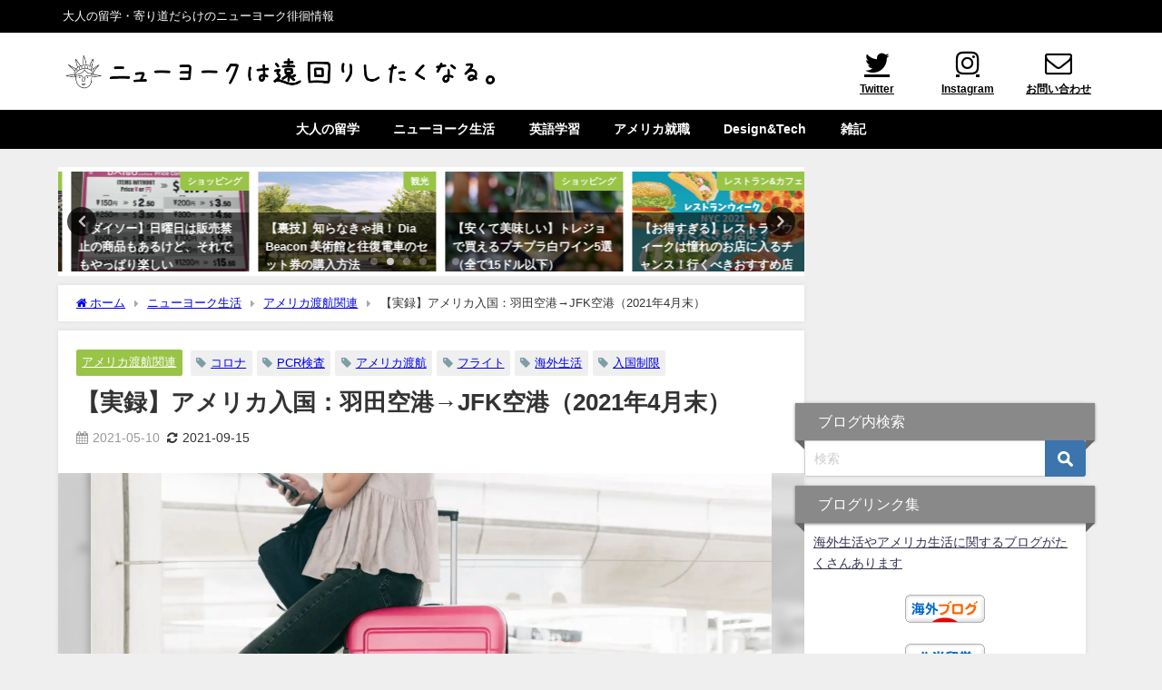

--- FILE ---
content_type: text/html; charset=UTF-8
request_url: https://ny-detour.com/970/
body_size: 33521
content:
<!DOCTYPE html>
<html lang="ja">
<head>
<meta charset="utf-8">
<meta http-equiv="X-UA-Compatible" content="IE=edge">
<meta name="viewport" content="width=device-width, initial-scale=1" />
<title>【実録】アメリカ入国：羽田空港→JFK空港（2021年4月末） | ニューヨークは遠回りしたくなる。</title>
<meta name="description" content="2021年4月下旬、羽田空港からJFKへ、JALで飛びました。1月に発表されたルール改正で、入国にPCR検査が必要になったりと、少し厳しくなった印象のアメリカ渡航。 実際の流れや書類の提出タイミング、">
<meta name="thumbnail" content="https://i0.wp.com/ny-detour.com/wp-content/uploads/2021/05/pexels-photo-3597111.jpeg?resize=150%2C150&ssl=1" /><!-- Diver OGP -->
<meta property="og:locale" content="ja_JP" />
<meta property="og:title" content="【実録】アメリカ入国：羽田空港→JFK空港（2021年4月末）" />
<meta property="og:description" content="2021年4月下旬、羽田空港からJFKへ、JALで飛びました。1月に発表されたルール改正で、入国にPCR検査が必要になったりと、少し厳しくなった印象のアメリカ渡航。 実際の流れや書類の提出タイミング、" />
<meta property="og:type" content="article" />
<meta property="og:url" content="https://ny-detour.com/970/" />
<meta property="og:image" content="https://i0.wp.com/ny-detour.com/wp-content/uploads/2021/05/pexels-photo-3597111.jpeg?fit=1880%2C1253&#038;ssl=1" />
<meta property="og:site_name" content="ニューヨークは遠回りしたくなる。" />
<meta name="twitter:card" content="summary_large_image" />
<meta name="twitter:title" content="【実録】アメリカ入国：羽田空港→JFK空港（2021年4月末）" />
<meta name="twitter:url" content="https://ny-detour.com/970/" />
<meta name="twitter:description" content="2021年4月下旬、羽田空港からJFKへ、JALで飛びました。1月に発表されたルール改正で、入国にPCR検査が必要になったりと、少し厳しくなった印象のアメリカ渡航。 実際の流れや書類の提出タイミング、" />
<meta name="twitter:image" content="https://i0.wp.com/ny-detour.com/wp-content/uploads/2021/05/pexels-photo-3597111.jpeg?fit=1880%2C1253&#038;ssl=1" />
<!-- / Diver OGP -->
<link rel="canonical" href="https://ny-detour.com/970/">
<link rel="shortcut icon" href="https://ny-detour.com/wp-content/uploads/2021/03/ny-detour_logo_icon.jpg">
<!--[if IE]>
		<link rel="shortcut icon" href="https://ny-detour.com/wp-content/uploads/2021/03/ny-detour_logo_icon.jpg">
<![endif]-->
<link rel="apple-touch-icon" href="https://ny-detour.com/wp-content/uploads/2021/03/ny-detour_logo_icon.jpg" />
<meta name='robots' content='max-image-preview' />
<link rel='dns-prefetch' href='//cdnjs.cloudflare.com' />
<link rel='dns-prefetch' href='//www.googletagmanager.com' />
<link rel='dns-prefetch' href='//stats.wp.com' />
<link rel='dns-prefetch' href='//pagead2.googlesyndication.com' />
<link rel='preconnect' href='//c0.wp.com' />
<link rel='preconnect' href='//i0.wp.com' />
<link rel="alternate" type="application/rss+xml" title="ニューヨークは遠回りしたくなる。 &raquo; フィード" href="https://ny-detour.com/feed/" />
<link rel="alternate" type="application/rss+xml" title="ニューヨークは遠回りしたくなる。 &raquo; コメントフィード" href="https://ny-detour.com/comments/feed/" />
<link rel="alternate" title="oEmbed (JSON)" type="application/json+oembed" href="https://ny-detour.com/wp-json/oembed/1.0/embed?url=https%3A%2F%2Fny-detour.com%2F970%2F" />
<link rel="alternate" title="oEmbed (XML)" type="text/xml+oembed" href="https://ny-detour.com/wp-json/oembed/1.0/embed?url=https%3A%2F%2Fny-detour.com%2F970%2F&#038;format=xml" />
<style id='wp-img-auto-sizes-contain-inline-css' type='text/css'>
img:is([sizes=auto i],[sizes^="auto," i]){contain-intrinsic-size:3000px 1500px}
/*# sourceURL=wp-img-auto-sizes-contain-inline-css */
</style>
<link rel='stylesheet'  href='https://ny-detour.com/wp-content/plugins/instagram-feed/css/sbi-styles.min.css?ver=6.10.0&#038;theme=6.1.11'  media='all'>
<style id='wp-block-library-inline-css' type='text/css'>
:root{--wp-block-synced-color:#7a00df;--wp-block-synced-color--rgb:122,0,223;--wp-bound-block-color:var(--wp-block-synced-color);--wp-editor-canvas-background:#ddd;--wp-admin-theme-color:#007cba;--wp-admin-theme-color--rgb:0,124,186;--wp-admin-theme-color-darker-10:#006ba1;--wp-admin-theme-color-darker-10--rgb:0,107,160.5;--wp-admin-theme-color-darker-20:#005a87;--wp-admin-theme-color-darker-20--rgb:0,90,135;--wp-admin-border-width-focus:2px}@media (min-resolution:192dpi){:root{--wp-admin-border-width-focus:1.5px}}.wp-element-button{cursor:pointer}:root .has-very-light-gray-background-color{background-color:#eee}:root .has-very-dark-gray-background-color{background-color:#313131}:root .has-very-light-gray-color{color:#eee}:root .has-very-dark-gray-color{color:#313131}:root .has-vivid-green-cyan-to-vivid-cyan-blue-gradient-background{background:linear-gradient(135deg,#00d084,#0693e3)}:root .has-purple-crush-gradient-background{background:linear-gradient(135deg,#34e2e4,#4721fb 50%,#ab1dfe)}:root .has-hazy-dawn-gradient-background{background:linear-gradient(135deg,#faaca8,#dad0ec)}:root .has-subdued-olive-gradient-background{background:linear-gradient(135deg,#fafae1,#67a671)}:root .has-atomic-cream-gradient-background{background:linear-gradient(135deg,#fdd79a,#004a59)}:root .has-nightshade-gradient-background{background:linear-gradient(135deg,#330968,#31cdcf)}:root .has-midnight-gradient-background{background:linear-gradient(135deg,#020381,#2874fc)}:root{--wp--preset--font-size--normal:16px;--wp--preset--font-size--huge:42px}.has-regular-font-size{font-size:1em}.has-larger-font-size{font-size:2.625em}.has-normal-font-size{font-size:var(--wp--preset--font-size--normal)}.has-huge-font-size{font-size:var(--wp--preset--font-size--huge)}.has-text-align-center{text-align:center}.has-text-align-left{text-align:left}.has-text-align-right{text-align:right}.has-fit-text{white-space:nowrap!important}#end-resizable-editor-section{display:none}.aligncenter{clear:both}.items-justified-left{justify-content:flex-start}.items-justified-center{justify-content:center}.items-justified-right{justify-content:flex-end}.items-justified-space-between{justify-content:space-between}.screen-reader-text{border:0;clip-path:inset(50%);height:1px;margin:-1px;overflow:hidden;padding:0;position:absolute;width:1px;word-wrap:normal!important}.screen-reader-text:focus{background-color:#ddd;clip-path:none;color:#444;display:block;font-size:1em;height:auto;left:5px;line-height:normal;padding:15px 23px 14px;text-decoration:none;top:5px;width:auto;z-index:100000}html :where(.has-border-color){border-style:solid}html :where([style*=border-top-color]){border-top-style:solid}html :where([style*=border-right-color]){border-right-style:solid}html :where([style*=border-bottom-color]){border-bottom-style:solid}html :where([style*=border-left-color]){border-left-style:solid}html :where([style*=border-width]){border-style:solid}html :where([style*=border-top-width]){border-top-style:solid}html :where([style*=border-right-width]){border-right-style:solid}html :where([style*=border-bottom-width]){border-bottom-style:solid}html :where([style*=border-left-width]){border-left-style:solid}html :where(img[class*=wp-image-]){height:auto;max-width:100%}:where(figure){margin:0 0 1em}html :where(.is-position-sticky){--wp-admin--admin-bar--position-offset:var(--wp-admin--admin-bar--height,0px)}@media screen and (max-width:600px){html :where(.is-position-sticky){--wp-admin--admin-bar--position-offset:0px}}

/*# sourceURL=wp-block-library-inline-css */
</style><style id='wp-block-image-inline-css' type='text/css'>
.wp-block-image>a,.wp-block-image>figure>a{display:inline-block}.wp-block-image img{box-sizing:border-box;height:auto;max-width:100%;vertical-align:bottom}@media not (prefers-reduced-motion){.wp-block-image img.hide{visibility:hidden}.wp-block-image img.show{animation:show-content-image .4s}}.wp-block-image[style*=border-radius] img,.wp-block-image[style*=border-radius]>a{border-radius:inherit}.wp-block-image.has-custom-border img{box-sizing:border-box}.wp-block-image.aligncenter{text-align:center}.wp-block-image.alignfull>a,.wp-block-image.alignwide>a{width:100%}.wp-block-image.alignfull img,.wp-block-image.alignwide img{height:auto;width:100%}.wp-block-image .aligncenter,.wp-block-image .alignleft,.wp-block-image .alignright,.wp-block-image.aligncenter,.wp-block-image.alignleft,.wp-block-image.alignright{display:table}.wp-block-image .aligncenter>figcaption,.wp-block-image .alignleft>figcaption,.wp-block-image .alignright>figcaption,.wp-block-image.aligncenter>figcaption,.wp-block-image.alignleft>figcaption,.wp-block-image.alignright>figcaption{caption-side:bottom;display:table-caption}.wp-block-image .alignleft{float:left;margin:.5em 1em .5em 0}.wp-block-image .alignright{float:right;margin:.5em 0 .5em 1em}.wp-block-image .aligncenter{margin-left:auto;margin-right:auto}.wp-block-image :where(figcaption){margin-bottom:1em;margin-top:.5em}.wp-block-image.is-style-circle-mask img{border-radius:9999px}@supports ((-webkit-mask-image:none) or (mask-image:none)) or (-webkit-mask-image:none){.wp-block-image.is-style-circle-mask img{border-radius:0;-webkit-mask-image:url('data:image/svg+xml;utf8,<svg viewBox="0 0 100 100" xmlns="http://www.w3.org/2000/svg"><circle cx="50" cy="50" r="50"/></svg>');mask-image:url('data:image/svg+xml;utf8,<svg viewBox="0 0 100 100" xmlns="http://www.w3.org/2000/svg"><circle cx="50" cy="50" r="50"/></svg>');mask-mode:alpha;-webkit-mask-position:center;mask-position:center;-webkit-mask-repeat:no-repeat;mask-repeat:no-repeat;-webkit-mask-size:contain;mask-size:contain}}:root :where(.wp-block-image.is-style-rounded img,.wp-block-image .is-style-rounded img){border-radius:9999px}.wp-block-image figure{margin:0}.wp-lightbox-container{display:flex;flex-direction:column;position:relative}.wp-lightbox-container img{cursor:zoom-in}.wp-lightbox-container img:hover+button{opacity:1}.wp-lightbox-container button{align-items:center;backdrop-filter:blur(16px) saturate(180%);background-color:#5a5a5a40;border:none;border-radius:4px;cursor:zoom-in;display:flex;height:20px;justify-content:center;opacity:0;padding:0;position:absolute;right:16px;text-align:center;top:16px;width:20px;z-index:100}@media not (prefers-reduced-motion){.wp-lightbox-container button{transition:opacity .2s ease}}.wp-lightbox-container button:focus-visible{outline:3px auto #5a5a5a40;outline:3px auto -webkit-focus-ring-color;outline-offset:3px}.wp-lightbox-container button:hover{cursor:pointer;opacity:1}.wp-lightbox-container button:focus{opacity:1}.wp-lightbox-container button:focus,.wp-lightbox-container button:hover,.wp-lightbox-container button:not(:hover):not(:active):not(.has-background){background-color:#5a5a5a40;border:none}.wp-lightbox-overlay{box-sizing:border-box;cursor:zoom-out;height:100vh;left:0;overflow:hidden;position:fixed;top:0;visibility:hidden;width:100%;z-index:100000}.wp-lightbox-overlay .close-button{align-items:center;cursor:pointer;display:flex;justify-content:center;min-height:40px;min-width:40px;padding:0;position:absolute;right:calc(env(safe-area-inset-right) + 16px);top:calc(env(safe-area-inset-top) + 16px);z-index:5000000}.wp-lightbox-overlay .close-button:focus,.wp-lightbox-overlay .close-button:hover,.wp-lightbox-overlay .close-button:not(:hover):not(:active):not(.has-background){background:none;border:none}.wp-lightbox-overlay .lightbox-image-container{height:var(--wp--lightbox-container-height);left:50%;overflow:hidden;position:absolute;top:50%;transform:translate(-50%,-50%);transform-origin:top left;width:var(--wp--lightbox-container-width);z-index:9999999999}.wp-lightbox-overlay .wp-block-image{align-items:center;box-sizing:border-box;display:flex;height:100%;justify-content:center;margin:0;position:relative;transform-origin:0 0;width:100%;z-index:3000000}.wp-lightbox-overlay .wp-block-image img{height:var(--wp--lightbox-image-height);min-height:var(--wp--lightbox-image-height);min-width:var(--wp--lightbox-image-width);width:var(--wp--lightbox-image-width)}.wp-lightbox-overlay .wp-block-image figcaption{display:none}.wp-lightbox-overlay button{background:none;border:none}.wp-lightbox-overlay .scrim{background-color:#fff;height:100%;opacity:.9;position:absolute;width:100%;z-index:2000000}.wp-lightbox-overlay.active{visibility:visible}@media not (prefers-reduced-motion){.wp-lightbox-overlay.active{animation:turn-on-visibility .25s both}.wp-lightbox-overlay.active img{animation:turn-on-visibility .35s both}.wp-lightbox-overlay.show-closing-animation:not(.active){animation:turn-off-visibility .35s both}.wp-lightbox-overlay.show-closing-animation:not(.active) img{animation:turn-off-visibility .25s both}.wp-lightbox-overlay.zoom.active{animation:none;opacity:1;visibility:visible}.wp-lightbox-overlay.zoom.active .lightbox-image-container{animation:lightbox-zoom-in .4s}.wp-lightbox-overlay.zoom.active .lightbox-image-container img{animation:none}.wp-lightbox-overlay.zoom.active .scrim{animation:turn-on-visibility .4s forwards}.wp-lightbox-overlay.zoom.show-closing-animation:not(.active){animation:none}.wp-lightbox-overlay.zoom.show-closing-animation:not(.active) .lightbox-image-container{animation:lightbox-zoom-out .4s}.wp-lightbox-overlay.zoom.show-closing-animation:not(.active) .lightbox-image-container img{animation:none}.wp-lightbox-overlay.zoom.show-closing-animation:not(.active) .scrim{animation:turn-off-visibility .4s forwards}}@keyframes show-content-image{0%{visibility:hidden}99%{visibility:hidden}to{visibility:visible}}@keyframes turn-on-visibility{0%{opacity:0}to{opacity:1}}@keyframes turn-off-visibility{0%{opacity:1;visibility:visible}99%{opacity:0;visibility:visible}to{opacity:0;visibility:hidden}}@keyframes lightbox-zoom-in{0%{transform:translate(calc((-100vw + var(--wp--lightbox-scrollbar-width))/2 + var(--wp--lightbox-initial-left-position)),calc(-50vh + var(--wp--lightbox-initial-top-position))) scale(var(--wp--lightbox-scale))}to{transform:translate(-50%,-50%) scale(1)}}@keyframes lightbox-zoom-out{0%{transform:translate(-50%,-50%) scale(1);visibility:visible}99%{visibility:visible}to{transform:translate(calc((-100vw + var(--wp--lightbox-scrollbar-width))/2 + var(--wp--lightbox-initial-left-position)),calc(-50vh + var(--wp--lightbox-initial-top-position))) scale(var(--wp--lightbox-scale));visibility:hidden}}
/*# sourceURL=https://c0.wp.com/c/6.9/wp-includes/blocks/image/style.min.css */
</style>
<style id='wp-block-list-inline-css' type='text/css'>
ol,ul{box-sizing:border-box}:root :where(.wp-block-list.has-background){padding:1.25em 2.375em}
/*# sourceURL=https://c0.wp.com/c/6.9/wp-includes/blocks/list/style.min.css */
</style>
<style id='wp-block-paragraph-inline-css' type='text/css'>
.is-small-text{font-size:.875em}.is-regular-text{font-size:1em}.is-large-text{font-size:2.25em}.is-larger-text{font-size:3em}.has-drop-cap:not(:focus):first-letter{float:left;font-size:8.4em;font-style:normal;font-weight:100;line-height:.68;margin:.05em .1em 0 0;text-transform:uppercase}body.rtl .has-drop-cap:not(:focus):first-letter{float:none;margin-left:.1em}p.has-drop-cap.has-background{overflow:hidden}:root :where(p.has-background){padding:1.25em 2.375em}:where(p.has-text-color:not(.has-link-color)) a{color:inherit}p.has-text-align-left[style*="writing-mode:vertical-lr"],p.has-text-align-right[style*="writing-mode:vertical-rl"]{rotate:180deg}
/*# sourceURL=https://c0.wp.com/c/6.9/wp-includes/blocks/paragraph/style.min.css */
</style>
<style id='global-styles-inline-css' type='text/css'>
:root{--wp--preset--aspect-ratio--square: 1;--wp--preset--aspect-ratio--4-3: 4/3;--wp--preset--aspect-ratio--3-4: 3/4;--wp--preset--aspect-ratio--3-2: 3/2;--wp--preset--aspect-ratio--2-3: 2/3;--wp--preset--aspect-ratio--16-9: 16/9;--wp--preset--aspect-ratio--9-16: 9/16;--wp--preset--color--black: #000000;--wp--preset--color--cyan-bluish-gray: #abb8c3;--wp--preset--color--white: #ffffff;--wp--preset--color--pale-pink: #f78da7;--wp--preset--color--vivid-red: #cf2e2e;--wp--preset--color--luminous-vivid-orange: #ff6900;--wp--preset--color--luminous-vivid-amber: #fcb900;--wp--preset--color--light-green-cyan: #7bdcb5;--wp--preset--color--vivid-green-cyan: #00d084;--wp--preset--color--pale-cyan-blue: #8ed1fc;--wp--preset--color--vivid-cyan-blue: #0693e3;--wp--preset--color--vivid-purple: #9b51e0;--wp--preset--color--light-blue: #70b8f1;--wp--preset--color--light-red: #ff8178;--wp--preset--color--light-green: #2ac113;--wp--preset--color--light-yellow: #ffe822;--wp--preset--color--light-orange: #ffa30d;--wp--preset--color--blue: #00f;--wp--preset--color--red: #f00;--wp--preset--color--purple: #674970;--wp--preset--color--gray: #ccc;--wp--preset--gradient--vivid-cyan-blue-to-vivid-purple: linear-gradient(135deg,rgb(6,147,227) 0%,rgb(155,81,224) 100%);--wp--preset--gradient--light-green-cyan-to-vivid-green-cyan: linear-gradient(135deg,rgb(122,220,180) 0%,rgb(0,208,130) 100%);--wp--preset--gradient--luminous-vivid-amber-to-luminous-vivid-orange: linear-gradient(135deg,rgb(252,185,0) 0%,rgb(255,105,0) 100%);--wp--preset--gradient--luminous-vivid-orange-to-vivid-red: linear-gradient(135deg,rgb(255,105,0) 0%,rgb(207,46,46) 100%);--wp--preset--gradient--very-light-gray-to-cyan-bluish-gray: linear-gradient(135deg,rgb(238,238,238) 0%,rgb(169,184,195) 100%);--wp--preset--gradient--cool-to-warm-spectrum: linear-gradient(135deg,rgb(74,234,220) 0%,rgb(151,120,209) 20%,rgb(207,42,186) 40%,rgb(238,44,130) 60%,rgb(251,105,98) 80%,rgb(254,248,76) 100%);--wp--preset--gradient--blush-light-purple: linear-gradient(135deg,rgb(255,206,236) 0%,rgb(152,150,240) 100%);--wp--preset--gradient--blush-bordeaux: linear-gradient(135deg,rgb(254,205,165) 0%,rgb(254,45,45) 50%,rgb(107,0,62) 100%);--wp--preset--gradient--luminous-dusk: linear-gradient(135deg,rgb(255,203,112) 0%,rgb(199,81,192) 50%,rgb(65,88,208) 100%);--wp--preset--gradient--pale-ocean: linear-gradient(135deg,rgb(255,245,203) 0%,rgb(182,227,212) 50%,rgb(51,167,181) 100%);--wp--preset--gradient--electric-grass: linear-gradient(135deg,rgb(202,248,128) 0%,rgb(113,206,126) 100%);--wp--preset--gradient--midnight: linear-gradient(135deg,rgb(2,3,129) 0%,rgb(40,116,252) 100%);--wp--preset--font-size--small: .8em;--wp--preset--font-size--medium: 1em;--wp--preset--font-size--large: 1.2em;--wp--preset--font-size--x-large: 42px;--wp--preset--font-size--xlarge: 1.5em;--wp--preset--font-size--xxlarge: 2em;--wp--preset--spacing--20: 0.44rem;--wp--preset--spacing--30: 0.67rem;--wp--preset--spacing--40: 1rem;--wp--preset--spacing--50: 1.5rem;--wp--preset--spacing--60: 2.25rem;--wp--preset--spacing--70: 3.38rem;--wp--preset--spacing--80: 5.06rem;--wp--preset--shadow--natural: 6px 6px 9px rgba(0, 0, 0, 0.2);--wp--preset--shadow--deep: 12px 12px 50px rgba(0, 0, 0, 0.4);--wp--preset--shadow--sharp: 6px 6px 0px rgba(0, 0, 0, 0.2);--wp--preset--shadow--outlined: 6px 6px 0px -3px rgb(255, 255, 255), 6px 6px rgb(0, 0, 0);--wp--preset--shadow--crisp: 6px 6px 0px rgb(0, 0, 0);--wp--custom--spacing--small: max(1.25rem, 5vw);--wp--custom--spacing--medium: clamp(2rem, 8vw, calc(4 * var(--wp--style--block-gap)));--wp--custom--spacing--large: clamp(4rem, 10vw, 8rem);--wp--custom--spacing--outer: var(--wp--custom--spacing--small, 1.25rem);--wp--custom--typography--font-size--huge: clamp(2.25rem, 4vw, 2.75rem);--wp--custom--typography--font-size--gigantic: clamp(2.75rem, 6vw, 3.25rem);--wp--custom--typography--font-size--colossal: clamp(3.25rem, 8vw, 6.25rem);--wp--custom--typography--line-height--tiny: 1.15;--wp--custom--typography--line-height--small: 1.2;--wp--custom--typography--line-height--medium: 1.4;--wp--custom--typography--line-height--normal: 1.6;}:root { --wp--style--global--content-size: 769px;--wp--style--global--wide-size: 1240px; }:where(body) { margin: 0; }.wp-site-blocks > .alignleft { float: left; margin-right: 2em; }.wp-site-blocks > .alignright { float: right; margin-left: 2em; }.wp-site-blocks > .aligncenter { justify-content: center; margin-left: auto; margin-right: auto; }:where(.wp-site-blocks) > * { margin-block-start: 1.5em; margin-block-end: 0; }:where(.wp-site-blocks) > :first-child { margin-block-start: 0; }:where(.wp-site-blocks) > :last-child { margin-block-end: 0; }:root { --wp--style--block-gap: 1.5em; }:root :where(.is-layout-flow) > :first-child{margin-block-start: 0;}:root :where(.is-layout-flow) > :last-child{margin-block-end: 0;}:root :where(.is-layout-flow) > *{margin-block-start: 1.5em;margin-block-end: 0;}:root :where(.is-layout-constrained) > :first-child{margin-block-start: 0;}:root :where(.is-layout-constrained) > :last-child{margin-block-end: 0;}:root :where(.is-layout-constrained) > *{margin-block-start: 1.5em;margin-block-end: 0;}:root :where(.is-layout-flex){gap: 1.5em;}:root :where(.is-layout-grid){gap: 1.5em;}.is-layout-flow > .alignleft{float: left;margin-inline-start: 0;margin-inline-end: 2em;}.is-layout-flow > .alignright{float: right;margin-inline-start: 2em;margin-inline-end: 0;}.is-layout-flow > .aligncenter{margin-left: auto !important;margin-right: auto !important;}.is-layout-constrained > .alignleft{float: left;margin-inline-start: 0;margin-inline-end: 2em;}.is-layout-constrained > .alignright{float: right;margin-inline-start: 2em;margin-inline-end: 0;}.is-layout-constrained > .aligncenter{margin-left: auto !important;margin-right: auto !important;}.is-layout-constrained > :where(:not(.alignleft):not(.alignright):not(.alignfull)){max-width: var(--wp--style--global--content-size);margin-left: auto !important;margin-right: auto !important;}.is-layout-constrained > .alignwide{max-width: var(--wp--style--global--wide-size);}body .is-layout-flex{display: flex;}.is-layout-flex{flex-wrap: wrap;align-items: center;}.is-layout-flex > :is(*, div){margin: 0;}body .is-layout-grid{display: grid;}.is-layout-grid > :is(*, div){margin: 0;}body{padding-top: 0px;padding-right: 0px;padding-bottom: 0px;padding-left: 0px;}:root :where(.wp-element-button, .wp-block-button__link){background-color: #32373c;border-width: 0;color: #fff;font-family: inherit;font-size: inherit;font-style: inherit;font-weight: inherit;letter-spacing: inherit;line-height: inherit;padding-top: calc(0.667em + 2px);padding-right: calc(1.333em + 2px);padding-bottom: calc(0.667em + 2px);padding-left: calc(1.333em + 2px);text-decoration: none;text-transform: inherit;}.has-black-color{color: var(--wp--preset--color--black) !important;}.has-cyan-bluish-gray-color{color: var(--wp--preset--color--cyan-bluish-gray) !important;}.has-white-color{color: var(--wp--preset--color--white) !important;}.has-pale-pink-color{color: var(--wp--preset--color--pale-pink) !important;}.has-vivid-red-color{color: var(--wp--preset--color--vivid-red) !important;}.has-luminous-vivid-orange-color{color: var(--wp--preset--color--luminous-vivid-orange) !important;}.has-luminous-vivid-amber-color{color: var(--wp--preset--color--luminous-vivid-amber) !important;}.has-light-green-cyan-color{color: var(--wp--preset--color--light-green-cyan) !important;}.has-vivid-green-cyan-color{color: var(--wp--preset--color--vivid-green-cyan) !important;}.has-pale-cyan-blue-color{color: var(--wp--preset--color--pale-cyan-blue) !important;}.has-vivid-cyan-blue-color{color: var(--wp--preset--color--vivid-cyan-blue) !important;}.has-vivid-purple-color{color: var(--wp--preset--color--vivid-purple) !important;}.has-light-blue-color{color: var(--wp--preset--color--light-blue) !important;}.has-light-red-color{color: var(--wp--preset--color--light-red) !important;}.has-light-green-color{color: var(--wp--preset--color--light-green) !important;}.has-light-yellow-color{color: var(--wp--preset--color--light-yellow) !important;}.has-light-orange-color{color: var(--wp--preset--color--light-orange) !important;}.has-blue-color{color: var(--wp--preset--color--blue) !important;}.has-red-color{color: var(--wp--preset--color--red) !important;}.has-purple-color{color: var(--wp--preset--color--purple) !important;}.has-gray-color{color: var(--wp--preset--color--gray) !important;}.has-black-background-color{background-color: var(--wp--preset--color--black) !important;}.has-cyan-bluish-gray-background-color{background-color: var(--wp--preset--color--cyan-bluish-gray) !important;}.has-white-background-color{background-color: var(--wp--preset--color--white) !important;}.has-pale-pink-background-color{background-color: var(--wp--preset--color--pale-pink) !important;}.has-vivid-red-background-color{background-color: var(--wp--preset--color--vivid-red) !important;}.has-luminous-vivid-orange-background-color{background-color: var(--wp--preset--color--luminous-vivid-orange) !important;}.has-luminous-vivid-amber-background-color{background-color: var(--wp--preset--color--luminous-vivid-amber) !important;}.has-light-green-cyan-background-color{background-color: var(--wp--preset--color--light-green-cyan) !important;}.has-vivid-green-cyan-background-color{background-color: var(--wp--preset--color--vivid-green-cyan) !important;}.has-pale-cyan-blue-background-color{background-color: var(--wp--preset--color--pale-cyan-blue) !important;}.has-vivid-cyan-blue-background-color{background-color: var(--wp--preset--color--vivid-cyan-blue) !important;}.has-vivid-purple-background-color{background-color: var(--wp--preset--color--vivid-purple) !important;}.has-light-blue-background-color{background-color: var(--wp--preset--color--light-blue) !important;}.has-light-red-background-color{background-color: var(--wp--preset--color--light-red) !important;}.has-light-green-background-color{background-color: var(--wp--preset--color--light-green) !important;}.has-light-yellow-background-color{background-color: var(--wp--preset--color--light-yellow) !important;}.has-light-orange-background-color{background-color: var(--wp--preset--color--light-orange) !important;}.has-blue-background-color{background-color: var(--wp--preset--color--blue) !important;}.has-red-background-color{background-color: var(--wp--preset--color--red) !important;}.has-purple-background-color{background-color: var(--wp--preset--color--purple) !important;}.has-gray-background-color{background-color: var(--wp--preset--color--gray) !important;}.has-black-border-color{border-color: var(--wp--preset--color--black) !important;}.has-cyan-bluish-gray-border-color{border-color: var(--wp--preset--color--cyan-bluish-gray) !important;}.has-white-border-color{border-color: var(--wp--preset--color--white) !important;}.has-pale-pink-border-color{border-color: var(--wp--preset--color--pale-pink) !important;}.has-vivid-red-border-color{border-color: var(--wp--preset--color--vivid-red) !important;}.has-luminous-vivid-orange-border-color{border-color: var(--wp--preset--color--luminous-vivid-orange) !important;}.has-luminous-vivid-amber-border-color{border-color: var(--wp--preset--color--luminous-vivid-amber) !important;}.has-light-green-cyan-border-color{border-color: var(--wp--preset--color--light-green-cyan) !important;}.has-vivid-green-cyan-border-color{border-color: var(--wp--preset--color--vivid-green-cyan) !important;}.has-pale-cyan-blue-border-color{border-color: var(--wp--preset--color--pale-cyan-blue) !important;}.has-vivid-cyan-blue-border-color{border-color: var(--wp--preset--color--vivid-cyan-blue) !important;}.has-vivid-purple-border-color{border-color: var(--wp--preset--color--vivid-purple) !important;}.has-light-blue-border-color{border-color: var(--wp--preset--color--light-blue) !important;}.has-light-red-border-color{border-color: var(--wp--preset--color--light-red) !important;}.has-light-green-border-color{border-color: var(--wp--preset--color--light-green) !important;}.has-light-yellow-border-color{border-color: var(--wp--preset--color--light-yellow) !important;}.has-light-orange-border-color{border-color: var(--wp--preset--color--light-orange) !important;}.has-blue-border-color{border-color: var(--wp--preset--color--blue) !important;}.has-red-border-color{border-color: var(--wp--preset--color--red) !important;}.has-purple-border-color{border-color: var(--wp--preset--color--purple) !important;}.has-gray-border-color{border-color: var(--wp--preset--color--gray) !important;}.has-vivid-cyan-blue-to-vivid-purple-gradient-background{background: var(--wp--preset--gradient--vivid-cyan-blue-to-vivid-purple) !important;}.has-light-green-cyan-to-vivid-green-cyan-gradient-background{background: var(--wp--preset--gradient--light-green-cyan-to-vivid-green-cyan) !important;}.has-luminous-vivid-amber-to-luminous-vivid-orange-gradient-background{background: var(--wp--preset--gradient--luminous-vivid-amber-to-luminous-vivid-orange) !important;}.has-luminous-vivid-orange-to-vivid-red-gradient-background{background: var(--wp--preset--gradient--luminous-vivid-orange-to-vivid-red) !important;}.has-very-light-gray-to-cyan-bluish-gray-gradient-background{background: var(--wp--preset--gradient--very-light-gray-to-cyan-bluish-gray) !important;}.has-cool-to-warm-spectrum-gradient-background{background: var(--wp--preset--gradient--cool-to-warm-spectrum) !important;}.has-blush-light-purple-gradient-background{background: var(--wp--preset--gradient--blush-light-purple) !important;}.has-blush-bordeaux-gradient-background{background: var(--wp--preset--gradient--blush-bordeaux) !important;}.has-luminous-dusk-gradient-background{background: var(--wp--preset--gradient--luminous-dusk) !important;}.has-pale-ocean-gradient-background{background: var(--wp--preset--gradient--pale-ocean) !important;}.has-electric-grass-gradient-background{background: var(--wp--preset--gradient--electric-grass) !important;}.has-midnight-gradient-background{background: var(--wp--preset--gradient--midnight) !important;}.has-small-font-size{font-size: var(--wp--preset--font-size--small) !important;}.has-medium-font-size{font-size: var(--wp--preset--font-size--medium) !important;}.has-large-font-size{font-size: var(--wp--preset--font-size--large) !important;}.has-x-large-font-size{font-size: var(--wp--preset--font-size--x-large) !important;}.has-xlarge-font-size{font-size: var(--wp--preset--font-size--xlarge) !important;}.has-xxlarge-font-size{font-size: var(--wp--preset--font-size--xxlarge) !important;}
/*# sourceURL=global-styles-inline-css */
</style>

<link rel='stylesheet'  href='https://ny-detour.com/wp-content/plugins/custom-twitter-feeds/css/ctf-styles.min.css?ver=2.3.1&#038;theme=6.1.11'  media='all'>
<link rel='stylesheet'  href='https://ny-detour.com/wp-content/plugins/wp-user-avatar/assets/css/frontend.min.css?ver=4.16.9&#038;theme=6.1.11'  media='all'>
<link rel='stylesheet'  href='https://ny-detour.com/wp-content/plugins/wp-user-avatar/assets/flatpickr/flatpickr.min.css?ver=4.16.9&#038;theme=6.1.11'  media='all'>
<link rel='stylesheet'  href='https://ny-detour.com/wp-content/plugins/wp-user-avatar/assets/select2/select2.min.css?ver=6.9&#038;theme=6.1.11'  media='all'>
<link rel='stylesheet'  href='https://ny-detour.com/wp-content/themes/diver/css/style.min.css?ver=6.9&#038;theme=6.1.11'  media='all'>
<link rel='stylesheet'  href='https://ny-detour.com/wp-content/themes/diver/style.css?theme=6.1.11'  media='all'>
<script type="text/javascript"src="https://c0.wp.com/c/6.9/wp-includes/js/jquery/jquery.min.js" id="jquery-core-js"></script>
<script type="text/javascript"src="https://c0.wp.com/c/6.9/wp-includes/js/jquery/jquery-migrate.min.js" id="jquery-migrate-js"></script>
<script type="text/javascript"src="https://ny-detour.com/wp-content/plugins/wp-user-avatar/assets/flatpickr/flatpickr.min.js?ver=4.16.9&amp;theme=6.1.11" id="ppress-flatpickr-js"></script>
<script type="text/javascript"src="https://ny-detour.com/wp-content/plugins/wp-user-avatar/assets/select2/select2.min.js?ver=4.16.9&amp;theme=6.1.11" id="ppress-select2-js"></script>

<!-- Site Kit によって追加された Google タグ（gtag.js）スニペット -->
<!-- Google アナリティクス スニペット (Site Kit が追加) -->
<script type="text/javascript"src="https://www.googletagmanager.com/gtag/js?id=GT-MBH38XD" id="google_gtagjs-js" async></script>
<script type="text/javascript" id="google_gtagjs-js-after">
/* <![CDATA[ */
window.dataLayer = window.dataLayer || [];function gtag(){dataLayer.push(arguments);}
gtag("set","linker",{"domains":["ny-detour.com"]});
gtag("js", new Date());
gtag("set", "developer_id.dZTNiMT", true);
gtag("config", "GT-MBH38XD");
//# sourceURL=google_gtagjs-js-after
/* ]]> */
</script>
<link rel="https://api.w.org/" href="https://ny-detour.com/wp-json/" /><link rel="alternate" title="JSON" type="application/json" href="https://ny-detour.com/wp-json/wp/v2/posts/970" /><link rel="EditURI" type="application/rsd+xml" title="RSD" href="https://ny-detour.com/xmlrpc.php?rsd" />
<meta name="generator" content="WordPress 6.9" />
<link rel='shortlink' href='https://ny-detour.com/?p=970' />
<meta name="generator" content="Site Kit by Google 1.171.0" /><script type="text/javascript">
<!--
/******************************************************************************
***   COPY PROTECTED BY http://chetangole.com/blog/wp-copyprotect/   version 3.1.0 ****
******************************************************************************/
function clickIE4(){
if (event.button==2){
return false;
}
}
function clickNS4(e){
if (document.layers||document.getElementById&&!document.all){
if (e.which==2||e.which==3){
return false;
}
}
}

if (document.layers){
document.captureEvents(Event.MOUSEDOWN);
document.onmousedown=clickNS4;
}
else if (document.all&&!document.getElementById){
document.onmousedown=clickIE4;
}

document.oncontextmenu=new Function("return false")
// --> 
</script>

<script type="text/javascript">
/******************************************************************************
***   COPY PROTECTED BY http://chetangole.com/blog/wp-copyprotect/   version 3.1.0 ****
******************************************************************************/
function disableSelection(target){
if (typeof target.onselectstart!="undefined") //For IE 
	target.onselectstart=function(){return false}
else if (typeof target.style.MozUserSelect!="undefined") //For Firefox
	target.style.MozUserSelect="none"
else //All other route (For Opera)
	target.onmousedown=function(){return false}
target.style.cursor = "default"
}
</script>
	<style>img#wpstats{display:none}</style>
		      <script>
      (function(i,s,o,g,r,a,m){i['GoogleAnalyticsObject']=r;i[r]=i[r]||function(){(i[r].q=i[r].q||[]).push(arguments)},i[r].l=1*new Date();a=s.createElement(o),m=s.getElementsByTagName(o)[0];a.async=1;a.src=g;m.parentNode.insertBefore(a,m)})(window,document,'script','//www.google-analytics.com/analytics.js','ga');ga('create',"UA-193040344-1",'auto');ga('send','pageview');</script>
      <script data-ad-client="ca-pub-1634485005679854" async src="https://pagead2.googlesyndication.com/pagead/js/adsbygoogle.js"></script><script type="application/ld+json" class="json-ld">[
    {
        "@context": "https://schema.org",
        "@type": "BlogPosting",
        "mainEntityOfPage": {
            "@type": "WebPage",
            "@id": "https://ny-detour.com/970/"
        },
        "headline": "【実録】アメリカ入国：羽田空港→JFK空港（2021年4月末）",
        "image": [
            "https://i0.wp.com/ny-detour.com/wp-content/uploads/2021/05/pexels-photo-3597111.jpeg?fit=1880%2C1253&ssl=1",
            "https://i0.wp.com/ny-detour.com/wp-content/uploads/2021/05/pexels-photo-3597111.jpeg?fit=300%2C200&ssl=1",
            "https://i0.wp.com/ny-detour.com/wp-content/uploads/2021/05/pexels-photo-3597111.jpeg?resize=150%2C150&ssl=1"
        ],
        "description": "2021年4月下旬、羽田空港からJFKへ、JALで飛びました。1月に発表されたルール改正で、入国にPCR検査が必要になったりと、少し厳しくなった印象のアメリカ渡航。 実際の流れや書類の提出タイミング、",
        "datePublished": "2021-05-10T10:00:00+09:00",
        "dateModified": "2021-09-15T06:32:00+09:00",
        "articleSection": [
            "アメリカ渡航関連"
        ],
        "author": {
            "@type": "Person",
            "name": "ニューよう子",
            "url": "https://ny-detour.com/author/nydetour/"
        },
        "publisher": {
            "@context": "http://schema.org",
            "@type": "Organization",
            "name": "ニューヨークは遠回りしたくなる。",
            "description": "大人の留学・寄り道だらけのニューヨーク徘徊情報",
            "logo": {
                "@type": "ImageObject",
                "url": "https://ny-detour.com/wp-content/uploads/2021/03/ny-detour_logo_long_cl-1.png"
            }
        }
    }
]</script>
<style>body{background-image:url('');}</style> <style> #onlynav ul ul,#nav_fixed #nav ul ul,.header-logo #nav ul ul {visibility:hidden;opacity:0;transition:.2s ease-in-out;transform:translateY(-20px);}#onlynav ul li:hover > ul,#nav_fixed #nav ul li:hover > ul,.header-logo #nav ul li:hover > ul{visibility:visible;opacity:1;transform:translateY(0);}</style><style>body{background-color:#efefef;color:#333333;}:where(a){color:#333355;}:where(a):hover{color:#6495ED}:where(.content){color:#000;}:where(.content) a{color:#5471c9;}:where(.content) a:hover{color:#92a5fc;}.header-wrap,#header ul.sub-menu, #header ul.children,#scrollnav,.description_sp{background:#ffffff;color:#333333}.header-wrap a,#scrollnav a,div.logo_title{color:#333355;}.header-wrap a:hover,div.logo_title:hover{color:#6495ED}.drawer-nav-btn span{background-color:#333355;}.drawer-nav-btn:before,.drawer-nav-btn:after {border-color:#333355;}#scrollnav ul li a{background:rgba(255,255,255,.8);color:#505050}.header_small_menu{background:#000000;color:#fff}.header_small_menu a{color:#fff}.header_small_menu a:hover{color:#6495ED}#nav_fixed.fixed, #nav_fixed #nav ul ul{background:rgba(255,255,255,0.93);color:#333333}#nav_fixed.fixed a,#nav_fixed .logo_title{color:#333355}#nav_fixed.fixed a:hover{color:#6495ED}#nav_fixed .drawer-nav-btn:before,#nav_fixed .drawer-nav-btn:after{border-color:#333355;}#nav_fixed .drawer-nav-btn span{background-color:#333355;}#onlynav{background:#000000;color:#ffffff}#onlynav ul li a{color:#ffffff}#onlynav ul ul.sub-menu{background:#000000}#onlynav div > ul > li > a:before{border-color:#ffffff}#onlynav ul > li:hover > a:hover,#onlynav ul>li:hover>a,#onlynav ul>li:hover li:hover>a,#onlynav ul li:hover ul li ul li:hover > a{background:#9cc1f4;color:#000000}#onlynav ul li ul li ul:before{border-left-color:#000000}#onlynav ul li:last-child ul li ul:before{border-right-color:#000000}#bigfooter{background:#000000;color:#ffffff}#bigfooter a{color:#ffffff}#bigfooter a:hover{color:#9cc1f4}#footer{background:#000000;color:#ffffff}#footer a{color:#333355}#footer a:hover{color:#6495ED}#sidebar .widget{background:#fff;color:#333;}#sidebar .widget a{color:#333355;}#sidebar .widget a:hover{color:#6495ED;}.post-box-contents,#main-wrap #pickup_posts_container img,.hentry, #single-main .post-sub,.navigation,.single_thumbnail,.in_loop,#breadcrumb,.pickup-cat-list,.maintop-widget, .mainbottom-widget,#share_plz,.sticky-post-box,.catpage_content_wrap,.cat-post-main{background:#fff;}.post-box{border-color:#eee;}.drawer_content_title,.searchbox_content_title{background:#eee;color:#333;}.drawer-nav,#header_search{background:#fff}.drawer-nav,.drawer-nav a,#header_search,#header_search a{color:#000}#footer_sticky_menu{background:rgba(255,255,255,.8)}.footermenu_col{background:rgba(255,255,255,.8);color:#333;}a.page-numbers{background:#afafaf;color:#fff;}.pagination .current{background:#607d8b;color:#fff;}</style><style>@media screen and (min-width:1201px){#main-wrap,.header-wrap .header-logo,.header_small_content,.bigfooter_wrap,.footer_content,.container_top_widget,.container_bottom_widget{width:90%;}}@media screen and (max-width:1200px){ #main-wrap,.header-wrap .header-logo, .header_small_content, .bigfooter_wrap,.footer_content, .container_top_widget, .container_bottom_widget{width:96%;}}@media screen and (max-width:768px){#main-wrap,.header-wrap .header-logo,.header_small_content,.bigfooter_wrap,.footer_content,.container_top_widget,.container_bottom_widget{width:100%;}}@media screen and (min-width:960px){#sidebar {width:310px;}}</style><style>@media screen and (min-width:1201px){#main-wrap{width:90%;}}@media screen and (max-width:1200px){ #main-wrap{width:96%;}}</style><style type="text/css" id="diver-custom-heading-css">.content h2:where(:not([class])),:where(.is-editor-blocks) :where(.content) h2:not(.sc_heading){color:#fff;background-color:#7486a8;padding:10px 40px;;margin-right:-50px;margin-left:-50px;}.content h2:where(:not([class])):before,:where(.is-editor-blocks) :where(.content) h2:not(.sc_heading):before,.content h2:where(:not([class])):after,:where(.is-editor-blocks) :where(.content) h2:not(.sc_heading):after{content:"";position:absolute;top:100%;border:5px solid transparent;border-top-color:#666;}.content h2:where(:not([class])):before,:where(.is-editor-blocks) :where(.content) h2:not(.sc_heading):before{left:auto;right:0px;border-left-color:#666;}.content h2:where(:not([class])):after,:where(.is-editor-blocks) :where(.content) h2:not(.sc_heading):after{right:auto;left:0px;border-right-color:#666;}@media screen and (max-width:1200px){.content h2:where(:not([class])),:where(.is-editor-blocks) :where(.content) h2:not(.sc_heading){margin-right:-25px;margin-left:-25px;}}.content h3:where(:not([class])),:where(.is-editor-blocks) :where(.content) h3:not(.sc_heading){color:#000000;background-color:#000000;border-top:2px solid #000000;border-bottom:2px solid #000000;background:transparent;padding-left:0px;padding-right:0px;}.content h4:where(:not([class])),:where(.is-editor-blocks) :where(.content) h4:not(.sc_heading){color:#40b3bf;background-color:#40b3bf;background:transparent;display:flex;align-items:center;padding:0px;}.content h4:where(:not([class])):before,:where(.is-editor-blocks) :where(.content) h4:not(.sc_heading):before{content:"";width:.6em;height:.6em;margin-right:.6em;background-color:#40b3bf;transform:rotate(45deg);}.content h5:where(:not([class])),:where(.is-editor-blocks) :where(.content) h5:not(.sc_heading){color:#475f89;}</style>
<!-- Site Kit が追加した Google AdSense メタタグ -->
<meta name="google-adsense-platform-account" content="ca-host-pub-2644536267352236">
<meta name="google-adsense-platform-domain" content="sitekit.withgoogle.com">
<!-- Site Kit が追加した End Google AdSense メタタグ -->

<!-- Google AdSense スニペット (Site Kit が追加) -->
<script type="text/javascript" async="async" src="https://pagead2.googlesyndication.com/pagead/js/adsbygoogle.js?client=ca-pub-1634485005679854&amp;host=ca-host-pub-2644536267352236" crossorigin="anonymous"></script>

<!-- (ここまで) Google AdSense スニペット (Site Kit が追加) -->
<link rel="icon" href="https://i0.wp.com/ny-detour.com/wp-content/uploads/2021/03/cropped-ny-detour_logo_icon2%E3%81%AE%E3%82%B3%E3%83%92%E3%82%9A%E3%83%BC.png?fit=32%2C32&#038;ssl=1" sizes="32x32" />
<link rel="icon" href="https://i0.wp.com/ny-detour.com/wp-content/uploads/2021/03/cropped-ny-detour_logo_icon2%E3%81%AE%E3%82%B3%E3%83%92%E3%82%9A%E3%83%BC.png?fit=192%2C192&#038;ssl=1" sizes="192x192" />
<link rel="apple-touch-icon" href="https://i0.wp.com/ny-detour.com/wp-content/uploads/2021/03/cropped-ny-detour_logo_icon2%E3%81%AE%E3%82%B3%E3%83%92%E3%82%9A%E3%83%BC.png?fit=180%2C180&#038;ssl=1" />
<meta name="msapplication-TileImage" content="https://i0.wp.com/ny-detour.com/wp-content/uploads/2021/03/cropped-ny-detour_logo_icon2%E3%81%AE%E3%82%B3%E3%83%92%E3%82%9A%E3%83%BC.png?fit=270%2C270&#038;ssl=1" />

<script src="https://www.youtube.com/iframe_api"></script>

<link rel='stylesheet'  href='https://maxcdn.bootstrapcdn.com/font-awesome/4.7.0/css/font-awesome.min.css'  media='all'>
<link rel='stylesheet'  href='https://cdnjs.cloudflare.com/ajax/libs/lity/2.3.1/lity.min.css'  media='all'>
</head>
<body itemscope="itemscope" itemtype="http://schema.org/WebPage" class="wp-singular post-template-default single single-post postid-970 single-format-standard wp-embed-responsive wp-theme-diver is-editor-blocks l-sidebar-right">

<div id="container">
<!-- header -->
	<!-- lpページでは表示しない -->
	<div id="header" class="clearfix">
					<header class="header-wrap" role="banner" itemscope="itemscope" itemtype="http://schema.org/WPHeader">
			<div class="header_small_menu clearfix">
		<div class="header_small_content">
			<div id="description">大人の留学・寄り道だらけのニューヨーク徘徊情報</div>
			<nav class="header_small_menu_right" role="navigation" itemscope="itemscope" itemtype="http://scheme.org/SiteNavigationElement">
							</nav>
		</div>
	</div>

			<div class="header-logo clearfix">
				<!-- 	<button type="button" class="drawer-toggle drawer-hamburger">
	  <span class="sr-only">toggle navigation</span>
	  <span class="drawer-hamburger-icon"></span>
	</button> -->

	<div class="drawer-nav-btn-wrap"><span class="drawer-nav-btn"><span></span></span></div>



				<!-- /Navigation -->

								<div id="logo">
										<a href="https://ny-detour.com/">
						
															<img src="https://ny-detour.com/wp-content/uploads/2021/03/ny-detour_logo_long_cl-1.png" alt="ニューヨークは遠回りしたくなる。" width="1920" height="192">
							
											</a>
				</div>
				<div class="nav_in_btn">
	<ul>
			<li class="nav_in_btn_list_1"><a href="https://twitter.com/ny_detour" target="_blank" rel="nofollow"><i class="fa fa-twitter"></i><span>Twitter</span></a></li>
			<li class="nav_in_btn_list_2"><a href="https://www.instagram.com/ny_detour/" target="_blank" rel="nofollow"><i class="fa fa-instagram"></i><span>Instagram</span></a></li>
			<li class="nav_in_btn_list_3"><a href="https://ny-detour.com/contact"  ><i class="fa fa-envelope-o"></i><span>お問い合わせ</span></a></li>
		</ul>
</div>

			</div>
		</header>
		<nav id="scrollnav" role="navigation" itemscope="itemscope" itemtype="http://scheme.org/SiteNavigationElement">
					</nav>
		
		<div id="nav_fixed">
		<div class="header-logo clearfix">
			<!-- Navigation -->
			<!-- 	<button type="button" class="drawer-toggle drawer-hamburger">
	  <span class="sr-only">toggle navigation</span>
	  <span class="drawer-hamburger-icon"></span>
	</button> -->

	<div class="drawer-nav-btn-wrap"><span class="drawer-nav-btn"><span></span></span></div>



			<!-- /Navigation -->
			<div class="logo clearfix">
				<a href="https://ny-detour.com/">
					
													<img src="https://ny-detour.com/wp-content/uploads/2021/03/ny-detour_logo_long_cl-1.png" alt="ニューヨークは遠回りしたくなる。" width="1920" height="192">
													
									</a>
			</div>
					<nav id="nav" role="navigation" itemscope="itemscope" itemtype="http://scheme.org/SiteNavigationElement">
				<div class="menu-menu-1-container"><ul id="fixnavul" class="menu"><li id="menu-item-44" class="menu-item menu-item-type-taxonomy menu-item-object-category menu-item-has-children menu-item-44"><a href="https://ny-detour.com/category/otona-ryugaku/">大人の留学</a>
<ul class="sub-menu">
	<li id="menu-item-2440" class="menu-item menu-item-type-taxonomy menu-item-object-category menu-item-2440"><a href="https://ny-detour.com/category/otona-ryugaku/graduate/">大学院</a></li>
	<li id="menu-item-2439" class="menu-item menu-item-type-taxonomy menu-item-object-category menu-item-2439"><a href="https://ny-detour.com/category/otona-ryugaku/extension/">大学エクステンション</a></li>
	<li id="menu-item-2441" class="menu-item menu-item-type-taxonomy menu-item-object-category menu-item-2441"><a href="https://ny-detour.com/category/otona-ryugaku/esl/">語学学校</a></li>
</ul>
</li>
<li id="menu-item-47" class="menu-item menu-item-type-taxonomy menu-item-object-category current-post-ancestor menu-item-has-children menu-item-47"><a href="https://ny-detour.com/category/newyork-life/">ニューヨーク生活</a>
<ul class="sub-menu">
	<li id="menu-item-1354" class="menu-item menu-item-type-taxonomy menu-item-object-category menu-item-1354"><a href="https://ny-detour.com/category/newyork-life/restaurantcafe/">レストラン&amp;カフェ</a></li>
	<li id="menu-item-1720" class="menu-item menu-item-type-taxonomy menu-item-object-category menu-item-1720"><a href="https://ny-detour.com/category/newyork-life/shopping/">ショッピング</a></li>
	<li id="menu-item-1719" class="menu-item menu-item-type-taxonomy menu-item-object-category menu-item-1719"><a href="https://ny-detour.com/category/newyork-life/sightseeing/">観光</a></li>
	<li id="menu-item-4865" class="menu-item menu-item-type-taxonomy menu-item-object-category menu-item-4865"><a href="https://ny-detour.com/category/newyork-life/lifestyle/">NYでの暮らし</a></li>
	<li id="menu-item-1092" class="menu-item menu-item-type-taxonomy menu-item-object-category current-post-ancestor current-menu-parent current-post-parent menu-item-1092"><a href="https://ny-detour.com/category/newyork-life/flight/">アメリカ渡航関連</a></li>
</ul>
</li>
<li id="menu-item-46" class="menu-item menu-item-type-taxonomy menu-item-object-category menu-item-46"><a href="https://ny-detour.com/category/english/">英語学習</a></li>
<li id="menu-item-45" class="menu-item menu-item-type-taxonomy menu-item-object-category menu-item-45"><a href="https://ny-detour.com/category/job/">アメリカ就職</a></li>
<li id="menu-item-48" class="menu-item menu-item-type-taxonomy menu-item-object-category menu-item-48"><a href="https://ny-detour.com/category/designtech/">Design&amp;Tech</a></li>
<li id="menu-item-49" class="menu-item menu-item-type-taxonomy menu-item-object-category menu-item-49"><a href="https://ny-detour.com/category/random-note/">雑記</a></li>
</ul></div>			</nav>
				</div>
	</div>
							<nav id="onlynav" class="onlynav" role="navigation" itemscope="itemscope" itemtype="http://scheme.org/SiteNavigationElement">
				<div class="menu-menu-1-container"><ul id="onlynavul" class="menu"><li class="menu-item menu-item-type-taxonomy menu-item-object-category menu-item-has-children menu-item-44"><a href="https://ny-detour.com/category/otona-ryugaku/">大人の留学</a>
<ul class="sub-menu">
	<li class="menu-item menu-item-type-taxonomy menu-item-object-category menu-item-2440"><a href="https://ny-detour.com/category/otona-ryugaku/graduate/">大学院</a></li>
	<li class="menu-item menu-item-type-taxonomy menu-item-object-category menu-item-2439"><a href="https://ny-detour.com/category/otona-ryugaku/extension/">大学エクステンション</a></li>
	<li class="menu-item menu-item-type-taxonomy menu-item-object-category menu-item-2441"><a href="https://ny-detour.com/category/otona-ryugaku/esl/">語学学校</a></li>
</ul>
</li>
<li class="menu-item menu-item-type-taxonomy menu-item-object-category current-post-ancestor menu-item-has-children menu-item-47"><a href="https://ny-detour.com/category/newyork-life/">ニューヨーク生活</a>
<ul class="sub-menu">
	<li class="menu-item menu-item-type-taxonomy menu-item-object-category menu-item-1354"><a href="https://ny-detour.com/category/newyork-life/restaurantcafe/">レストラン&amp;カフェ</a></li>
	<li class="menu-item menu-item-type-taxonomy menu-item-object-category menu-item-1720"><a href="https://ny-detour.com/category/newyork-life/shopping/">ショッピング</a></li>
	<li class="menu-item menu-item-type-taxonomy menu-item-object-category menu-item-1719"><a href="https://ny-detour.com/category/newyork-life/sightseeing/">観光</a></li>
	<li class="menu-item menu-item-type-taxonomy menu-item-object-category menu-item-4865"><a href="https://ny-detour.com/category/newyork-life/lifestyle/">NYでの暮らし</a></li>
	<li class="menu-item menu-item-type-taxonomy menu-item-object-category current-post-ancestor current-menu-parent current-post-parent menu-item-1092"><a href="https://ny-detour.com/category/newyork-life/flight/">アメリカ渡航関連</a></li>
</ul>
</li>
<li class="menu-item menu-item-type-taxonomy menu-item-object-category menu-item-46"><a href="https://ny-detour.com/category/english/">英語学習</a></li>
<li class="menu-item menu-item-type-taxonomy menu-item-object-category menu-item-45"><a href="https://ny-detour.com/category/job/">アメリカ就職</a></li>
<li class="menu-item menu-item-type-taxonomy menu-item-object-category menu-item-48"><a href="https://ny-detour.com/category/designtech/">Design&amp;Tech</a></li>
<li class="menu-item menu-item-type-taxonomy menu-item-object-category menu-item-49"><a href="https://ny-detour.com/category/random-note/">雑記</a></li>
</ul></div>			</nav>
					</div>
	<div class="d_sp">
		</div>
	
	<div id="main-wrap">
	<!-- main -->
		<div class="l-main-container">
		<main id="single-main"  style="margin-right:-330px;padding-right:330px;" role="main">
					<div id='pickup_posts_container' class='slider-container pickup-slider'><ul class='pickup-posts slider-inner' data-slick='{"slidesToShow":4,"slidesToScroll":1,"autoplay":true,"autoplaySpeed":4000,"infinite":true,"arrows":true,"dots":true,"responsive":[{"breakpoint":1200,"settings":{"slidesToShow":3}},{"breakpoint":768,"settings":{"slidesToShow":2}}]}'><li class="pickup-posts__item"><a href="https://ny-detour.com/1920/" title="【激安】CVSでもRite Aidでもない！絶対行くべきニューヨークのマツキヨ「Face Values」（フェイスバリュー）"><img src="[data-uri]" width="1920" height="1440" alt="【激安】CVSでもRite Aidでもない！絶対行くべきニューヨークのマツキヨ「Face Values」（フェイスバリュー）" loading="lazy" data-src="https://i0.wp.com/ny-detour.com/wp-content/uploads/2021/05/IMG_4146.jpg?fit=1920%2C1440&ssl=1" class="lazyload"><span class="pickup-cat post-category-shopping js-category-style" style="background-color:#99c448;">ショッピング</span><div class="meta"><div class="pickup-title">【激安】CVSでもRite Aidでもない！絶対行くべきニューヨークのマツキヨ「Face Values」（フェイスバリュー）</div><span class="pickup-dt">2021-05-28</span></div></a></li><li class="pickup-posts__item"><a href="https://ny-detour.com/2869/" title="【ダイソー】日曜日は販売禁止の商品もあるけど、それでもやっぱり楽しい"><img src="[data-uri]" width="1920" height="1440" alt="【ダイソー】日曜日は販売禁止の商品もあるけど、それでもやっぱり楽しい" loading="lazy" data-src="https://i0.wp.com/ny-detour.com/wp-content/uploads/2021/06/IMG_4668.jpg?fit=1920%2C1440&ssl=1" class="lazyload"><span class="pickup-cat post-category-shopping js-category-style" style="background-color:#99c448;">ショッピング</span><div class="meta"><div class="pickup-title">【ダイソー】日曜日は販売禁止の商品もあるけど、それでもやっぱり楽しい</div><span class="pickup-dt">2021-06-23</span></div></a></li><li class="pickup-posts__item"><a href="https://ny-detour.com/8163/" title="【裏技】知らなきゃ損！ Dia Beacon 美術館と往復電車のセット券の購入方法"><img src="[data-uri]" width="1049" height="700" alt="【裏技】知らなきゃ損！ Dia Beacon 美術館と往復電車のセット券の購入方法" loading="lazy" data-src="https://i0.wp.com/ny-detour.com/wp-content/uploads/2023/08/beacon-exterior-shot-15-photo-bill-jacobson-june-2016.jpeg?fit=1049%2C700&ssl=1" class="lazyload"><span class="pickup-cat post-category-sightseeing js-category-style" style="background-color:#99c448;">観光</span><div class="meta"><div class="pickup-title">【裏技】知らなきゃ損！ Dia Beacon 美術館と往復電車のセット券の購入方法</div><span class="pickup-dt">2023-08-16</span></div></a></li><li class="pickup-posts__item"><a href="https://ny-detour.com/2088/" title="【安くて美味しい】トレジョで買えるプチプラ白ワイン5選（全て15ドル以下）"><img src="[data-uri]" width="1920" height="1280" alt="【安くて美味しい】トレジョで買えるプチプラ白ワイン5選（全て15ドル以下）" loading="lazy" data-src="https://i0.wp.com/ny-detour.com/wp-content/uploads/2021/05/celina-albertz-mGhlWTP118Y-unsplash.jpg?fit=1920%2C1280&ssl=1" class="lazyload"><span class="pickup-cat post-category-shopping js-category-style" style="background-color:#99c448;">ショッピング</span><div class="meta"><div class="pickup-title">【安くて美味しい】トレジョで買えるプチプラ白ワイン5選（全て15ドル以下）</div><span class="pickup-dt">2021-05-30</span></div></a></li><li class="pickup-posts__item"><a href="https://ny-detour.com/4394/" title="【お得すぎる】レストランウィークは憧れのお店に入るチャンス！行くべきおすすめ店はココ（NYC Restaurant Week 2021）"><img src="[data-uri]" width="750" height="415" alt="【お得すぎる】レストランウィークは憧れのお店に入るチャンス！行くべきおすすめ店はココ（NYC Restaurant Week 2021）" loading="lazy" data-src="https://i0.wp.com/ny-detour.com/wp-content/uploads/2021/07/nycRW%E3%81%AE%E3%82%B3%E3%83%92%E3%82%9A%E3%83%BC.jpg?fit=750%2C415&ssl=1" class="lazyload"><span class="pickup-cat post-category-restaurantcafe js-category-style" style="background-color:#99c448;">レストラン&amp;カフェ</span><div class="meta"><div class="pickup-title">【お得すぎる】レストランウィークは憧れのお店に入るチャンス！行くべきおすすめ店はココ（NYC Restaurant Week 2021）</div><span class="pickup-dt">2021-07-20</span></div></a></li><li class="pickup-posts__item"><a href="https://ny-detour.com/8045/" title="【NYから電車で90分】開放的な現代美術館 Dia Beacon"><img src="[data-uri]" width="1920" height="1440" alt="【NYから電車で90分】開放的な現代美術館 Dia Beacon" loading="lazy" data-src="https://i0.wp.com/ny-detour.com/wp-content/uploads/2023/08/img_1303.jpg?fit=1920%2C1440&ssl=1" class="lazyload"><span class="pickup-cat post-category-sightseeing js-category-style" style="background-color:#99c448;">観光</span><div class="meta"><div class="pickup-title">【NYから電車で90分】開放的な現代美術館 Dia Beacon</div><span class="pickup-dt">2023-08-16</span></div></a></li><li class="pickup-posts__item"><a href="https://ny-detour.com/2248/" title="【全部1ドル】アメリカの100均 Dollar Tree（ダラーツリー）は可愛いものだらけ"><img src="[data-uri]" width="1920" height="1440" alt="【全部1ドル】アメリカの100均 Dollar Tree（ダラーツリー）は可愛いものだらけ" loading="lazy" data-src="https://i0.wp.com/ny-detour.com/wp-content/uploads/2021/06/0A7DD6F3-497B-4870-BCB4-D08DDDDEA42A-1.jpg?fit=1920%2C1440&ssl=1" class="lazyload"><span class="pickup-cat post-category-shopping js-category-style" style="background-color:#99c448;">ショッピング</span><div class="meta"><div class="pickup-title">【全部1ドル】アメリカの100均 Dollar Tree（ダラーツリー）は可愛いものだらけ</div><span class="pickup-dt">2021-06-04</span></div></a></li><li class="pickup-posts__item"><a href="https://ny-detour.com/9865/" title="【裏技：無料で有名美術館を堪能】メトロポリタンやMoMAなど世界的名所が無料/ほぼタダで入場できるって知ってる！？"><img src="[data-uri]" width="2048" height="1163" alt="【裏技：無料で有名美術館を堪能】メトロポリタンやMoMAなど世界的名所が無料/ほぼタダで入場できるって知ってる！？" loading="lazy" data-src="https://i0.wp.com/ny-detour.com/wp-content/uploads/2024/05/b8a5e07c166342e1c7f6fe30b8c45d64fea69ea5-4096x2326-1.webp?fit=2048%2C1163&ssl=1" class="lazyload"><span class="pickup-cat post-category-sightseeing js-category-style" style="background-color:#99c448;">観光</span><div class="meta"><div class="pickup-title">【裏技：無料で有名美術館を堪能】メトロポリタンやMoMAなど世界的名所が無料/ほぼタダで入場できるって知ってる！？</div><span class="pickup-dt">2024-05-28</span></div></a></li></ul></div>
								<div id="breadcrumb"><ul itemscope itemtype="http://schema.org/BreadcrumbList"><li itemprop="itemListElement" itemscope itemtype="http://schema.org/ListItem"><a href="https://ny-detour.com/" itemprop="item"><span itemprop="name"><i class="fa fa-home" aria-hidden="true"></i> ホーム</span></a><meta itemprop="position" content="1" /></li><li itemprop="itemListElement" itemscope itemtype="http://schema.org/ListItem"><a href="https://ny-detour.com/category/newyork-life/" itemprop="item"><span itemprop="name">ニューヨーク生活</span></a><meta itemprop="position" content="2" /></li><li itemprop="itemListElement" itemscope itemtype="http://schema.org/ListItem"><a href="https://ny-detour.com/category/newyork-life/flight/" itemprop="item"><span itemprop="name">アメリカ渡航関連</span></a><meta itemprop="position" content="3" /></li><li itemprop="itemListElement" itemscope itemtype="http://schema.org/ListItem"><span itemprop="name">【実録】アメリカ入国：羽田空港→JFK空港（2021年4月末）</span><meta itemprop="position" content="4" /></li></ul></div> 
					<div id="content_area" class="fadeIn animated">
												<article id="post-970" class="post-970 post type-post status-publish format-standard has-post-thumbnail hentry category-flight tag-pcr tag-31 tag-28 tag-35 tag-255 tag-16">
							<header>
								<div class="post-meta clearfix">
									<div class="cat-tag">
																					<div class="single-post-category" style="background:#99c448"><a href="https://ny-detour.com/category/newyork-life/flight/" rel="category tag">アメリカ渡航関連</a></div>
																				<div class="tag"><a href="https://ny-detour.com/tag/%e3%82%b3%e3%83%ad%e3%83%8a/" rel="tag">コロナ</a></div><div class="tag"><a href="https://ny-detour.com/tag/pcr%e6%a4%9c%e6%9f%bb/" rel="tag">PCR検査</a></div><div class="tag"><a href="https://ny-detour.com/tag/%e3%82%a2%e3%83%a1%e3%83%aa%e3%82%ab%e6%b8%a1%e8%88%aa/" rel="tag">アメリカ渡航</a></div><div class="tag"><a href="https://ny-detour.com/tag/%e3%83%95%e3%83%a9%e3%82%a4%e3%83%88/" rel="tag">フライト</a></div><div class="tag"><a href="https://ny-detour.com/tag/%e6%b5%b7%e5%a4%96%e7%94%9f%e6%b4%bb/" rel="tag">海外生活</a></div><div class="tag"><a href="https://ny-detour.com/tag/%e5%85%a5%e5%9b%bd%e5%88%b6%e9%99%90/" rel="tag">入国制限</a></div>									</div>

									<h1 class="single-post-title entry-title">【実録】アメリカ入国：羽田空港→JFK空港（2021年4月末）</h1>
									<div class="post-meta-bottom">
																												<time class="single-post-date published updated" datetime="2021-05-10"><i class="fa fa-calendar" aria-hidden="true"></i>2021-05-10</time>
																												<time class="single-post-date modified" datetime="2021-09-15"><i class="fa fa-refresh" aria-hidden="true"></i>2021-09-15</time>
																		
									</div>
																	</div>
								<figure class="single_thumbnail lazyload" data-bg="https://i0.wp.com/ny-detour.com/wp-content/uploads/2021/05/pexels-photo-3597111.jpeg?fit=1880%2C1253&ssl=1"><img src="https://i0.wp.com/ny-detour.com/wp-content/uploads/2021/05/pexels-photo-3597111.jpeg?fit=1880%2C1253&ssl=1" width="1880" height="1253" alt="【実録】アメリカ入国：羽田空港→JFK空港（2021年4月末）"></figure>    
            <div class="share-button sns small" >
                <a class='facebook' href='http://www.facebook.com/share.php?u=https%3A%2F%2Fny-detour.com%2F970%2F&title=%E3%80%90%E5%AE%9F%E9%8C%B2%E3%80%91%E3%82%A2%E3%83%A1%E3%83%AA%E3%82%AB%E5%85%A5%E5%9B%BD%EF%BC%9A%E7%BE%BD%E7%94%B0%E7%A9%BA%E6%B8%AF%E2%86%92JFK%E7%A9%BA%E6%B8%AF%EF%BC%882021%E5%B9%B44%E6%9C%88%E6%9C%AB%EF%BC%89+-+%E3%83%8B%E3%83%A5%E3%83%BC%E3%83%A8%E3%83%BC%E3%82%AF%E3%81%AF%E9%81%A0%E5%9B%9E%E3%82%8A%E3%81%97%E3%81%9F%E3%81%8F%E3%81%AA%E3%82%8B%E3%80%82' target='_blank' rel='noopener noreferrer'><i class="fa fa-facebook"></i><span class='sns_name'>Facebook</span></a><a class='twitter' href='https://twitter.com/intent/post?url=https%3A%2F%2Fny-detour.com%2F970%2F&text=%E3%80%90%E5%AE%9F%E9%8C%B2%E3%80%91%E3%82%A2%E3%83%A1%E3%83%AA%E3%82%AB%E5%85%A5%E5%9B%BD%EF%BC%9A%E7%BE%BD%E7%94%B0%E7%A9%BA%E6%B8%AF%E2%86%92JFK%E7%A9%BA%E6%B8%AF%EF%BC%882021%E5%B9%B44%E6%9C%88%E6%9C%AB%EF%BC%89+-+%E3%83%8B%E3%83%A5%E3%83%BC%E3%83%A8%E3%83%BC%E3%82%AF%E3%81%AF%E9%81%A0%E5%9B%9E%E3%82%8A%E3%81%97%E3%81%9F%E3%81%8F%E3%81%AA%E3%82%8B%E3%80%82&tw_p=tweetbutton' target='_blank' rel='noopener noreferrer'><svg width="1200" height="1227" viewBox="0 0 1200 1227" fill="currentColor" xmlns="http://www.w3.org/2000/svg">
                <path d="M714.163 519.284L1160.89 0H1055.03L667.137 450.887L357.328 0H0L468.492 681.821L0 1226.37H105.866L515.491 750.218L842.672 1226.37H1200L714.137 519.284H714.163ZM569.165 687.828L521.697 619.934L144.011 79.6944H306.615L611.412 515.685L658.88 583.579L1055.08 1150.3H892.476L569.165 687.854V687.828Z"/>
                </svg><span class='sns_name'>post</span></a><a class='hatebu' href='https://b.hatena.ne.jp/add?mode=confirm&url=https%3A%2F%2Fny-detour.com%2F970%2F&title=%E3%80%90%E5%AE%9F%E9%8C%B2%E3%80%91%E3%82%A2%E3%83%A1%E3%83%AA%E3%82%AB%E5%85%A5%E5%9B%BD%EF%BC%9A%E7%BE%BD%E7%94%B0%E7%A9%BA%E6%B8%AF%E2%86%92JFK%E7%A9%BA%E6%B8%AF%EF%BC%882021%E5%B9%B44%E6%9C%88%E6%9C%AB%EF%BC%89+-+%E3%83%8B%E3%83%A5%E3%83%BC%E3%83%A8%E3%83%BC%E3%82%AF%E3%81%AF%E9%81%A0%E5%9B%9E%E3%82%8A%E3%81%97%E3%81%9F%E3%81%8F%E3%81%AA%E3%82%8B%E3%80%82' target='_blank' rel='noopener noreferrer'><span class='sns_name'>はてブ</span></a><a class='line' href='https://line.me/R/msg/text/?%E3%80%90%E5%AE%9F%E9%8C%B2%E3%80%91%E3%82%A2%E3%83%A1%E3%83%AA%E3%82%AB%E5%85%A5%E5%9B%BD%EF%BC%9A%E7%BE%BD%E7%94%B0%E7%A9%BA%E6%B8%AF%E2%86%92JFK%E7%A9%BA%E6%B8%AF%EF%BC%882021%E5%B9%B44%E6%9C%88%E6%9C%AB%EF%BC%89+-+%E3%83%8B%E3%83%A5%E3%83%BC%E3%83%A8%E3%83%BC%E3%82%AF%E3%81%AF%E9%81%A0%E5%9B%9E%E3%82%8A%E3%81%97%E3%81%9F%E3%81%8F%E3%81%AA%E3%82%8B%E3%80%82%0Ahttps%3A%2F%2Fny-detour.com%2F970%2F' target='_blank' rel='noopener noreferrer'><span class="text">LINE</span></a><a class='pocket' href='https://getpocket.com/edit?url=https%3A%2F%2Fny-detour.com%2F970%2F&title=%E3%80%90%E5%AE%9F%E9%8C%B2%E3%80%91%E3%82%A2%E3%83%A1%E3%83%AA%E3%82%AB%E5%85%A5%E5%9B%BD%EF%BC%9A%E7%BE%BD%E7%94%B0%E7%A9%BA%E6%B8%AF%E2%86%92JFK%E7%A9%BA%E6%B8%AF%EF%BC%882021%E5%B9%B44%E6%9C%88%E6%9C%AB%EF%BC%89+-+%E3%83%8B%E3%83%A5%E3%83%BC%E3%83%A8%E3%83%BC%E3%82%AF%E3%81%AF%E9%81%A0%E5%9B%9E%E3%82%8A%E3%81%97%E3%81%9F%E3%81%8F%E3%81%AA%E3%82%8B%E3%80%82' target='_blank' rel='noopener noreferrer'><i class="fa fa-get-pocket" aria-hidden="true"></i><span class='sns_name'>Pocket</span></a><a class='feedly' href='https://feedly.com/i/subscription/feed%2Fhttps%3A%2F%2Fny-detour.com%2F970%2F%2Ffeed' target='_blank' rel='noopener noreferrer'><i class="fa fa-rss" aria-hidden="true"></i><span class='sns_name'>Feedly</span></a>    
        </div>
    							</header>
							<section class="single-post-main">
																		

									<div class="content">
																		
<p>2021年4月下旬、羽田空港からJFKへ、JALで飛びました。<br>1月に発表されたルール改正で、入国にPCR検査が必要になったりと、少し厳しくなった印象のアメリカ渡航。</p>



<p>実際の流れや<strong>書類の提出タイミング、確認ポイント</strong>を記録しておきます。</p>


<div id="toc_container" class="no_bullets"><p class="toc_title">目次</p><ul class="toc_list"><li><a href="#i"><span class="toc_number toc_depth_1">1</span> 日本出国前の準備</a></li><li><a href="#i-2"><span class="toc_number toc_depth_1">2</span> 日本出国の流れ</a><ul><li><a href="#i-3"><span class="toc_number toc_depth_2">2.1</span> 羽田空港に到着</a></li><li><a href="#i-4"><span class="toc_number toc_depth_2">2.2</span> チェックイン時に書類確認</a></li><li><a href="#i-5"><span class="toc_number toc_depth_2">2.3</span> 搭乗までラウンジで待機</a></li></ul></li><li><a href="#i-6"><span class="toc_number toc_depth_1">3</span> フライト中</a><ul><li><a href="#i-7"><span class="toc_number toc_depth_2">3.1</span> 座席の贅沢使い</a></li><li><a href="#i-8"><span class="toc_number toc_depth_2">3.2</span> 長時間フライトの必需品</a></li><li><a href="#i-9"><span class="toc_number toc_depth_2">3.3</span> 機内食</a><ul><li><a href="#i-10"><span class="toc_number toc_depth_3">3.3.1</span> メインの食事（日本時間だとランチ、アメリカ時間のディナー）</a></li><li><a href="#i-11"><span class="toc_number toc_depth_3">3.3.2</span> 着陸前の軽食</a></li></ul></li></ul></li><li><a href="#i-12"><span class="toc_number toc_depth_1">4</span> アメリカ入国の流れ</a><ul><li><a href="#JFK"><span class="toc_number toc_depth_2">4.1</span> JFK空港に着陸</a></li><li><a href="#i-13"><span class="toc_number toc_depth_2">4.2</span> 入国審査を通過</a></li><li><a href="#i-14"><span class="toc_number toc_depth_2">4.3</span> 入国後に待っていたもの</a></li><li><a href="#i-15"><span class="toc_number toc_depth_2">4.4</span> 怪しいタクシー業者に要注意！</a></li></ul></li></ul></div>
<div class="clearfix diver_widget_adarea hid"><div class="diver_widget_adlabel">スポンサーリンク</div><div class="diver_ad">
                      <ins class="adsbygoogle" style="display:block" data-ad-client="ca-pub-1634485005679854" data-ad-slot="2321354854" data-ad-format="horizontal"></ins>
                      <script>(adsbygoogle = window.adsbygoogle || []).push({});</script></div></div><h2><span id="i">日本出国前の準備</span></h2>


<p>日本出国前に準備しないといけないものは、こちらの記事に詳細を記載&#x1f447;</p>



<div class="sc_getpost"><a class="clearfix" href="https://ny-detour.com/40/" ><div class="sc_getpost_thumb post-box-thumbnail__wrap"><img decoding="async" src="[data-uri]" width="150" height="150" alt="今、アメリカに行くには？渡航用PCR検査はどこで受けられる？（2021年3月最新）" loading="lazy" data-src="https://i0.wp.com/ny-detour.com/wp-content/uploads/2021/03/pexels-photo-1089306.jpeg?resize=150%2C150&ssl=1" class="lazyload"></div><div class="title"><span class="badge">アメリカ渡航に必要な3つの書類</span>今、アメリカに行くには？渡航用PCR検査はどこで受けられる？（2021年3月最新）</div><div class="date">2021.3.29</div><div class="substr">ちょうど一年前のこの時期から今まで、コロナは依然として海外渡航に大きな壁を作っていて、そのために留学を諦めたり、早めに日本に帰国したりしてしまった人も多いのではないでしょうか。 わたしも現在一時帰国中ですが、来月にはアメリカに戻る予定です。アメリカへの入国のルールが、刻一刻と変化していて、どんどん厳...</div></a></div>



<p>下記3つを準備しておく必要があります。</p>



<ul class="wp-block-list"><li><a href="https://ny-detour.com/%e5%a4%a7%e4%ba%ba%e3%81%ae%e7%95%99%e5%ad%a6#PCR">&nbsp;</a><strong><a href="https://ny-detour.com/%e5%a4%a7%e4%ba%ba%e3%81%ae%e7%95%99%e5%ad%a6#PCR">PCR検査（陰性証明書）</a></strong></li><li><strong><a href="https://ny-detour.com/%e5%a4%a7%e4%ba%ba%e3%81%ae%e7%95%99%e5%ad%a6#Attestation">&nbsp;誓約書（Attestation）</a></strong></li><li><strong><a href="https://ny-detour.com/%e5%a4%a7%e4%ba%ba%e3%81%ae%e7%95%99%e5%ad%a6#i-4">&nbsp;トラベラーヘルスフォーム</a></strong></li></ul>


<h2><span id="i-2">日本出国の流れ</span></h2>


<h3 class="wp-block-dvaux-headline sc_heading bborder tb" style="background-color:#fff;color:#000;border-color:#000"><span id="i-3"><div class="sc_title">羽田空港に到着</div></span></h3>



<p>今回は羽田空港から出発のJAL便を利用。<br>預け荷物も多かったので、出発2時間前にはチェックインカウンターに行ったが、<strong>ゴールデンウィーク前とは思えないくらいガラガラの空港</strong>。</p>



<div class="wp-block-image"><figure class="aligncenter size-large is-resized"><img fetchpriority="high" decoding="async" data-src="https://ny-detour.com/wp-content/uploads/2021/05/IMG_3743-1024x768.jpg" alt="" class="wp-image-1067 lazyload" width="512" height="384" data-srcset="https://i0.wp.com/ny-detour.com/wp-content/uploads/2021/05/IMG_3743-scaled.jpg?resize=1024%2C768&amp;ssl=1 1024w, https://i0.wp.com/ny-detour.com/wp-content/uploads/2021/05/IMG_3743-scaled.jpg?resize=300%2C225&amp;ssl=1 300w, https://i0.wp.com/ny-detour.com/wp-content/uploads/2021/05/IMG_3743-scaled.jpg?resize=768%2C576&amp;ssl=1 768w, https://i0.wp.com/ny-detour.com/wp-content/uploads/2021/05/IMG_3743-scaled.jpg?resize=1536%2C1152&amp;ssl=1 1536w, https://i0.wp.com/ny-detour.com/wp-content/uploads/2021/05/IMG_3743-scaled.jpg?resize=2048%2C1536&amp;ssl=1 2048w, https://i0.wp.com/ny-detour.com/wp-content/uploads/2021/05/IMG_3743-scaled.jpg?w=1920&amp;ssl=1 1920w, https://i0.wp.com/ny-detour.com/wp-content/uploads/2021/05/IMG_3743-scaled.jpg?w=1700&amp;ssl=1 1700w" data-sizes="(max-width: 512px) 100vw, 512px" /></figure></div>



<h3 class="wp-block-dvaux-headline sc_heading bborder tb" style="background-color:#fff;color:#000;border-color:#000"><span id="i-4"><div class="sc_title">チェックイン時に書類確認</div></span></h3>



<div class="wp-block-dvaux-voice voice clearfix n_bottom left"><div class="icon"><img decoding="async" data-src="https://ny-detour.com/wp-content/uploads/2021/03/ny-detour_logo_icon.jpg" class="voice_img lazyload"/><div class="name"></div></div><div class="text sc_balloon left" style="background-color:#fff;color:#000"><span class="custom_voice left" style="border-color:transparent #fff transparent transparent"></span><span>ココで陰性証明書と誓約書のチェック！</span></div></div>



<p>チェックインカウンターで荷物をドロップ。人も少ないので、まったく並びませんでした。<br><strong><span class="has-inline-color has-light-red-color">その際に、下記2点の書類の確認があります</span>。</strong></p>



<ul class="wp-block-list" id="block-c6013902-b627-49e4-95c9-3b66c7452903"><li><a href="https://ny-detour.com/%e5%a4%a7%e4%ba%ba%e3%81%ae%e7%95%99%e5%ad%a6#PCR">&nbsp;</a><strong><a href="https://ny-detour.com/%e5%a4%a7%e4%ba%ba%e3%81%ae%e7%95%99%e5%ad%a6#PCR">PCR検査（陰性証明書）</a></strong></li><li><strong><a href="https://ny-detour.com/%e5%a4%a7%e4%ba%ba%e3%81%ae%e7%95%99%e5%ad%a6#Attestation">&nbsp;誓約書（Attestation）</a></strong></li></ul>



<p>要は、航空会社として、<strong>検査結果が陰性でかつその内容が本当だと誓約している客しか乗せられない</strong>、ということのようです。</p>



<p>スタッフの方から、PCR検査の陰性証明書に関して「<strong>アメリカ現地でもランダムで提示を求められることがあります</strong>」という案内がありました。</p>



<p>ちなみに陰性証明書を入手した際の冷や汗ストーリーはこちらです&#x1f447;</p>



<div class="sc_getpost"><a class="clearfix" href="https://ny-detour.com/771/" ><div class="sc_getpost_thumb post-box-thumbnail__wrap"><img decoding="async" src="[data-uri]" width="150" height="150" alt="【あわや渡航中止！】PCR検査結果が出ず絶体絶命になるも、にしたんクリニックに救われた話" loading="lazy" data-src="https://i0.wp.com/ny-detour.com/wp-content/uploads/2021/04/medical-appointment-doctor-healthcare-40568.jpeg?resize=150%2C150&ssl=1" class="lazyload"></div><div class="title"><span class="badge">陰性証明入手の直前ドタバタ劇</span>【あわや渡航中止！】PCR検査結果が出ず絶体絶命になるも、にしたんクリニックに救われた話</div><div class="date">2021.5.2</div><div class="substr">この記事で分かること 宅配PCR検査キットを使用時に絶対気をつけたほうがいいことフライト前日にPCR検査を予約からしてその日に陰性証明書をもらう方法 先に結論から言うと、今アメリカにいる。なんとか無事に渡航および入国できた。 ただ、PCR検査に関して直前でドタバタ劇があり、、今回は少し長くなりそうな...</div></a></div>



<h3 class="wp-block-dvaux-headline sc_heading bborder tb" style="background-color:#fff;color:#000;border-color:#000"><span id="i-5"><div class="sc_title">搭乗までラウンジで待機</div></span></h3>



<p>出国手続き〜搭乗までは、通常通りの流れ。</p>



<div class="wp-block-image"><figure class="aligncenter size-large is-resized"><img decoding="async" data-src="https://ny-detour.com/wp-content/uploads/2021/05/IMG_3758-1024x768.jpg" alt="" class="wp-image-1052 lazyload" width="512" height="384" data-srcset="https://i0.wp.com/ny-detour.com/wp-content/uploads/2021/05/IMG_3758-scaled.jpg?resize=1024%2C768&amp;ssl=1 1024w, https://i0.wp.com/ny-detour.com/wp-content/uploads/2021/05/IMG_3758-scaled.jpg?resize=300%2C225&amp;ssl=1 300w, https://i0.wp.com/ny-detour.com/wp-content/uploads/2021/05/IMG_3758-scaled.jpg?resize=768%2C576&amp;ssl=1 768w, https://i0.wp.com/ny-detour.com/wp-content/uploads/2021/05/IMG_3758-scaled.jpg?resize=1536%2C1152&amp;ssl=1 1536w, https://i0.wp.com/ny-detour.com/wp-content/uploads/2021/05/IMG_3758-scaled.jpg?resize=2048%2C1536&amp;ssl=1 2048w, https://i0.wp.com/ny-detour.com/wp-content/uploads/2021/05/IMG_3758-scaled.jpg?w=1920&amp;ssl=1 1920w, https://i0.wp.com/ny-detour.com/wp-content/uploads/2021/05/IMG_3758-scaled.jpg?w=1700&amp;ssl=1 1700w" data-sizes="(max-width: 512px) 100vw, 512px" /><figcaption>お店はどこも閉まっていて、閑散とした出発ロビー</figcaption></figure></div>



<p>ただ違ったのは、人が少ないのでどこも並ばずスムーズに通過できたこと。<br>また、サクララウンジを使用しようとしたところ、閉鎖されていて、<strong>自動的にファーストクラスラウンジを使わせてもらえたこと</strong>。著しい便数減少により、ラウンジを一本化しているようです。</p>



<p>コロナ禍で、空港も全体的にどんよりとした雰囲気だが、<strong>少しだけ嬉しい気持ちになれました</strong>。</p>



<div class="sc_getpost"><a class="clearfix" href="https://ny-detour.com/1043/" ><div class="sc_getpost_thumb post-box-thumbnail__wrap"><img decoding="async" src="[data-uri]" width="150" height="150" alt="【国際線JALラウンジ】コロナ禍でファーストクラスラウンジのみ営業中（ビジネスクラス客も入れる！）" loading="lazy" data-src="https://i0.wp.com/ny-detour.com/wp-content/uploads/2021/05/sp_mainvisual_airport.jpg?resize=150%2C150&ssl=1" class="lazyload"></div><div class="title"><span class="badge">せめてものご褒美</span>【国際線JALラウンジ】コロナ禍でファーストクラスラウンジのみ営業中（ビジネスクラス客も入れる！）</div><div class="date">2021.5.9</div><div class="substr">ラウンジユーザーは全員自動でファーストクラスラウンジへ 2021年4月下旬にアメリカ渡航した際、JALの羽田ーJFK便を利用した。JGC会員なので、ラウンジが使用できる。コロナ禍で、どういった形態になっているか分からないままいつものラウンジの場所に向かうと、サクララウンジ（ビジネスクラス向けのラウン...</div></a></div>



<div class="wp-block-dvaux-voice voice clearfix n_bottom left"><div class="icon"><img decoding="async" data-src="https://ny-detour.com/wp-content/uploads/2021/03/ny-detour_logo_icon.jpg" class="voice_img lazyload"/><div class="name"></div></div><div class="text sc_balloon left" style="background-color:#fff;color:#000"><span class="custom_voice left" style="border-color:transparent #fff transparent transparent"></span><span>現状、2021年5月末まではこのラウンジ一本化を予定してるみたいです</span></div></div>



<div class="wp-block-image"><figure class="aligncenter size-large is-resized"><img decoding="async" data-src="https://ny-detour.com/wp-content/uploads/2021/05/IMG_3759-768x1024.jpg" alt="" class="wp-image-1051 lazyload" width="384" height="512" data-srcset="https://i0.wp.com/ny-detour.com/wp-content/uploads/2021/05/IMG_3759-scaled.jpg?resize=768%2C1024&amp;ssl=1 768w, https://i0.wp.com/ny-detour.com/wp-content/uploads/2021/05/IMG_3759-scaled.jpg?resize=225%2C300&amp;ssl=1 225w, https://i0.wp.com/ny-detour.com/wp-content/uploads/2021/05/IMG_3759-scaled.jpg?resize=1152%2C1536&amp;ssl=1 1152w, https://i0.wp.com/ny-detour.com/wp-content/uploads/2021/05/IMG_3759-scaled.jpg?resize=1536%2C2048&amp;ssl=1 1536w, https://i0.wp.com/ny-detour.com/wp-content/uploads/2021/05/IMG_3759-scaled.jpg?w=1440&amp;ssl=1 1440w" data-sizes="(max-width: 384px) 100vw, 384px" /><figcaption>ガラガラの羽田空港通路</figcaption></figure></div>


<h2><span id="i-6">フライト中</span></h2>


<h3 class="wp-block-dvaux-headline sc_heading bborder tb" style="background-color:#fff;color:#000;border-color:#000"><span id="i-7"><div class="sc_title">座席の贅沢使い</div></span></h3>



<p>やはり乗客はかなり少なく、座席はすっかすか。<br>エコノミー席でも、4列シートに1名、という形で伸び伸び座れます。</p>



<p>いつもの癖で、エコノミーの一番前列（ビジネスやプレエコとの境目の後ろ、たいてい非常口席。伝わるでしょうか）を予約していたのですが、その席、前の座席がないので、手すりの中にテーブルが格納されていて上にあげられないのです。忘れていました。<br>普段だと、この席が足もゆっくり伸ばせて快適なのですが、、今回は手すりを上げられる席のほうがシートに横になれてラクそう。</p>



<p>CAさんに言って、後ろのほうのフラットに寝れる席に変更してもらいました。</p>



<h3 class="wp-block-dvaux-headline sc_heading bborder tb" style="background-color:#fff;color:#000;border-color:#000"><span id="i-8"><div class="sc_title">長時間フライトの必需品</div></span></h3>



<p>羽田からJFKまでは、14時間のフライト。<br>いつも、長時間フライトに必ず持参するものがあります。</p>



<p><strong>Switch</strong>です。<br>普段はあまりやらないけれど、もともとゲーム大好きなので、<strong>時間を忘れて没頭できるアイテム</strong>として使っています。というか、もはやフライトのときにのみ使用しています。</p>



<div class="wp-block-dvaux-voice voice clearfix n_bottom left"><div class="icon"><img decoding="async" data-src="https://ny-detour.com/wp-content/uploads/2021/03/ny-detour_logo_icon.jpg" class="voice_img lazyload"/><div class="name"></div></div><div class="text sc_balloon left" style="background-color:#fff;color:#000"><span class="custom_voice left" style="border-color:transparent #fff transparent transparent"></span><span>小さくて持ち運びに便利な<strong>Switch Lite</strong>を愛用しています</span></div></div>



<!-- START MoshimoAffiliateEasyLink --><script type="text/javascript">(function(b,c,f,g,a,d,e){b.MoshimoAffiliateObject=a;b[a]=b[a]||function(){arguments.currentScript=c.currentScript||c.scripts[c.scripts.length-2];(b[a].q=b[a].q||[]).push(arguments)};c.getElementById(a)||(d=c.createElement(f),d.src=g,d.id=a,e=c.getElementsByTagName("body")[0],e.appendChild(d))})(window,document,"script","//dn.msmstatic.com/site/cardlink/bundle.js?20210203","msmaflink");msmaflink({"n":"Nintendo Switch Lite グレー","b":"任天堂","t":"4902370542929","d":"https:\/\/m.media-amazon.com","c_p":"\/images\/I","p":["\/41+HQc14F0L._SL500_.jpg","\/41y3rDjJToL._SL500_.jpg","\/311ylEFduWL._SL500_.jpg","\/41y3hSwyOlL._SL500_.jpg","\/51gEJfq6dbL._SL500_.jpg"],"u":{"u":"https:\/\/www.amazon.co.jp\/dp\/B07X47QTN3","t":"amazon","r_v":""},"v":"2.1","b_l":[{"id":2,"u_tx":"Amazonで見る","u_bc":"#000000","u_url":"https:\/\/www.amazon.co.jp\/dp\/B07X47QTN3","a_id":2548840,"p_id":170,"pl_id":27060,"pc_id":185,"s_n":"amazon","u_so":1},{"id":3,"u_tx":"楽天市場で見る","u_bc":"#bf0000","u_url":"https:\/\/search.rakuten.co.jp\/search\/mall\/Nintendo%20Switch%20Lite%20%E3%82%B0%E3%83%AC%E3%83%BC\/","a_id":2548837,"p_id":54,"pl_id":27059,"pc_id":54,"s_n":"rakuten","u_so":2},{"id":4,"u_tx":"Yahoo!ショッピングで見る","u_bc":"#ff9900","u_url":"https:\/\/shopping.yahoo.co.jp\/search?first=1\u0026p=Nintendo%20Switch%20Lite%20%E3%82%B0%E3%83%AC%E3%83%BC","a_id":2600120,"p_id":1225,"pl_id":27061,"pc_id":1925,"s_n":"yahoo","u_so":3}],"eid":"7pzPI","s":"s"});</script><div id="msmaflink-7pzPI">リンク</div><!-- MoshimoAffiliateEasyLink END -->



<p></p>



<p>今回のフライトに備えて、前日に「<strong>ファイナルファンタジーXII</strong>」をダウンロードしました。<br>基本、飛行機の中では寝るか、食べるか、映画を観るか、ゲームをして過ごしています。</p>



<h3 class="wp-block-dvaux-headline sc_heading bborder tb" style="background-color:#fff;color:#000;border-color:#000"><span id="i-9"><div class="sc_title">機内食</div></span></h3>



<h4 class="wp-block-dvaux-headline sc_heading bborder l" style="background-color:#fff;color:#000;border-color:#000"><span id="i-10"><div class="sc_title">メインの食事（日本時間だとランチ、アメリカ時間のディナー）</div></span></h4>



<p>搭乗して1時間くらいで、日本時間は昼だけどメインの食事がでます。<br><strong>感染防止対策で、カートでのサーブはありません。</strong>食事も、食べ物も、CAさんが席に注文を聞きにきてくれて、個別に持ってきてくれます。</p>



<p>今、JALでは「若き料理人たちによる機内食」として、JALのプレミアムエコノミークラス・エコノミークラスにて、料理コンペティション「RED U-35」の上位入賞者6名による機内食を提供中。</p>



<p>&#x25b6;&#xfe0f; <strong><a href="https://www.jal.co.jp/inter/service/newsky/kitchen_gallery/red.html" target="_blank" rel="noreferrer noopener">RED U-35（JAL公式ページ）</a></strong></p>



<p>私は和食を選択し、チキンの照り焼きと炊き込みご飯でした。</p>



<div class="wp-block-image"><figure class="aligncenter size-large is-resized"><img loading="lazy" decoding="async" data-src="https://ny-detour.com/wp-content/uploads/2021/05/IMG_3763-1024x768.jpg" alt="" class="wp-image-1048 lazyload" width="512" height="384" data-srcset="https://i0.wp.com/ny-detour.com/wp-content/uploads/2021/05/IMG_3763-scaled.jpg?resize=1024%2C768&amp;ssl=1 1024w, https://i0.wp.com/ny-detour.com/wp-content/uploads/2021/05/IMG_3763-scaled.jpg?resize=300%2C225&amp;ssl=1 300w, https://i0.wp.com/ny-detour.com/wp-content/uploads/2021/05/IMG_3763-scaled.jpg?resize=768%2C576&amp;ssl=1 768w, https://i0.wp.com/ny-detour.com/wp-content/uploads/2021/05/IMG_3763-scaled.jpg?resize=1536%2C1152&amp;ssl=1 1536w, https://i0.wp.com/ny-detour.com/wp-content/uploads/2021/05/IMG_3763-scaled.jpg?resize=2048%2C1536&amp;ssl=1 2048w, https://i0.wp.com/ny-detour.com/wp-content/uploads/2021/05/IMG_3763-scaled.jpg?w=1920&amp;ssl=1 1920w, https://i0.wp.com/ny-detour.com/wp-content/uploads/2021/05/IMG_3763-scaled.jpg?w=1700&amp;ssl=1 1700w" data-sizes="auto, (max-width: 512px) 100vw, 512px" /></figure></div>



<h4 class="wp-block-dvaux-headline sc_heading bborder l" style="background-color:#fff;color:#000;border-color:#000"><span id="i-11"><div class="sc_title">着陸前の軽食</div></span></h4>



<p>到着2〜3時間前くらいに、機内が明るくなり、朝食が出ます。<br>JALの朝食、たいていどこか有名店とのコラボです。</p>



<p>吉野家コラボの牛丼が好きなのですが、今回はSoup Stock Tokyoコラボのスープでした。</p>



<div class="wp-block-image"><figure class="aligncenter size-large is-resized"><img loading="lazy" decoding="async" data-src="https://ny-detour.com/wp-content/uploads/2021/05/IMG_3769-1024x768.jpg" alt="" class="wp-image-1046 lazyload" width="512" height="384" data-srcset="https://i0.wp.com/ny-detour.com/wp-content/uploads/2021/05/IMG_3769-scaled.jpg?resize=1024%2C768&amp;ssl=1 1024w, https://i0.wp.com/ny-detour.com/wp-content/uploads/2021/05/IMG_3769-scaled.jpg?resize=300%2C225&amp;ssl=1 300w, https://i0.wp.com/ny-detour.com/wp-content/uploads/2021/05/IMG_3769-scaled.jpg?resize=768%2C576&amp;ssl=1 768w, https://i0.wp.com/ny-detour.com/wp-content/uploads/2021/05/IMG_3769-scaled.jpg?resize=1536%2C1152&amp;ssl=1 1536w, https://i0.wp.com/ny-detour.com/wp-content/uploads/2021/05/IMG_3769-scaled.jpg?resize=2048%2C1536&amp;ssl=1 2048w, https://i0.wp.com/ny-detour.com/wp-content/uploads/2021/05/IMG_3769-scaled.jpg?w=1920&amp;ssl=1 1920w, https://i0.wp.com/ny-detour.com/wp-content/uploads/2021/05/IMG_3769-scaled.jpg?w=1700&amp;ssl=1 1700w" data-sizes="auto, (max-width: 512px) 100vw, 512px" /></figure></div>


<h2><span id="i-12">アメリカ入国の流れ</span></h2>


<h3 class="wp-block-dvaux-headline sc_heading bborder tb" style="background-color:#fff;color:#000;border-color:#000"><span id="JFK"><div class="sc_title">JFK空港に着陸</div></span></h3>



<p>日本に帰国した際は、席に待機させられて、順番に降車した記憶がありますが、アメリカではとくに指示もなくいつものようにバラバラと降りて行きました。</p>



<div class="wp-block-image"><figure class="aligncenter size-large is-resized"><img loading="lazy" decoding="async" data-src="https://ny-detour.com/wp-content/uploads/2021/05/IMG_3770-1024x768.jpg" alt="" class="wp-image-1045 lazyload" width="512" height="384" data-srcset="https://i0.wp.com/ny-detour.com/wp-content/uploads/2021/05/IMG_3770-scaled.jpg?resize=1024%2C768&amp;ssl=1 1024w, https://i0.wp.com/ny-detour.com/wp-content/uploads/2021/05/IMG_3770-scaled.jpg?resize=300%2C225&amp;ssl=1 300w, https://i0.wp.com/ny-detour.com/wp-content/uploads/2021/05/IMG_3770-scaled.jpg?resize=768%2C576&amp;ssl=1 768w, https://i0.wp.com/ny-detour.com/wp-content/uploads/2021/05/IMG_3770-scaled.jpg?resize=1536%2C1152&amp;ssl=1 1536w, https://i0.wp.com/ny-detour.com/wp-content/uploads/2021/05/IMG_3770-scaled.jpg?resize=2048%2C1536&amp;ssl=1 2048w, https://i0.wp.com/ny-detour.com/wp-content/uploads/2021/05/IMG_3770-scaled.jpg?w=1920&amp;ssl=1 1920w, https://i0.wp.com/ny-detour.com/wp-content/uploads/2021/05/IMG_3770-scaled.jpg?w=1700&amp;ssl=1 1700w" data-sizes="auto, (max-width: 512px) 100vw, 512px" /></figure></div>



<p>同じ飛行機の乗客は少ない印象でしたが、通路で他の便の方々も合流して、そこそこの人数で入国審査に向かいます。<br>途中には、体温を測定するスキャナーも置かれていました。</p>



<div class="wp-block-image"><figure class="aligncenter size-large is-resized"><img loading="lazy" decoding="async" data-src="https://ny-detour.com/wp-content/uploads/2021/05/IMG_3771-1024x768.jpg" alt="" class="wp-image-1044 lazyload" width="512" height="384" data-srcset="https://i0.wp.com/ny-detour.com/wp-content/uploads/2021/05/IMG_3771-scaled.jpg?resize=1024%2C768&amp;ssl=1 1024w, https://i0.wp.com/ny-detour.com/wp-content/uploads/2021/05/IMG_3771-scaled.jpg?resize=300%2C225&amp;ssl=1 300w, https://i0.wp.com/ny-detour.com/wp-content/uploads/2021/05/IMG_3771-scaled.jpg?resize=768%2C576&amp;ssl=1 768w, https://i0.wp.com/ny-detour.com/wp-content/uploads/2021/05/IMG_3771-scaled.jpg?resize=1536%2C1152&amp;ssl=1 1536w, https://i0.wp.com/ny-detour.com/wp-content/uploads/2021/05/IMG_3771-scaled.jpg?resize=2048%2C1536&amp;ssl=1 2048w, https://i0.wp.com/ny-detour.com/wp-content/uploads/2021/05/IMG_3771-scaled.jpg?w=1920&amp;ssl=1 1920w, https://i0.wp.com/ny-detour.com/wp-content/uploads/2021/05/IMG_3771-scaled.jpg?w=1700&amp;ssl=1 1700w" data-sizes="auto, (max-width: 512px) 100vw, 512px" /><figcaption>体温測定スキャナー</figcaption></figure></div>



<h3 class="wp-block-dvaux-headline sc_heading bborder tb" style="background-color:#fff;color:#000;border-color:#000"><span id="i-13"><div class="sc_title">入国審査を通過</div></span></h3>



<p>思った以上に並んでいて、けっこう待ちました。</p>



<div class="wp-block-image"><figure class="aligncenter size-large is-resized"><img loading="lazy" decoding="async" data-src="https://ny-detour.com/wp-content/uploads/2021/05/IMG_3772-1024x768.jpg" alt="" class="wp-image-1042 lazyload" width="512" height="384" data-srcset="https://i0.wp.com/ny-detour.com/wp-content/uploads/2021/05/IMG_3772-scaled.jpg?resize=1024%2C768&amp;ssl=1 1024w, https://i0.wp.com/ny-detour.com/wp-content/uploads/2021/05/IMG_3772-scaled.jpg?resize=300%2C225&amp;ssl=1 300w, https://i0.wp.com/ny-detour.com/wp-content/uploads/2021/05/IMG_3772-scaled.jpg?resize=768%2C576&amp;ssl=1 768w, https://i0.wp.com/ny-detour.com/wp-content/uploads/2021/05/IMG_3772-scaled.jpg?resize=1536%2C1152&amp;ssl=1 1536w, https://i0.wp.com/ny-detour.com/wp-content/uploads/2021/05/IMG_3772-scaled.jpg?resize=2048%2C1536&amp;ssl=1 2048w, https://i0.wp.com/ny-detour.com/wp-content/uploads/2021/05/IMG_3772-scaled.jpg?w=1920&amp;ssl=1 1920w, https://i0.wp.com/ny-detour.com/wp-content/uploads/2021/05/IMG_3772-scaled.jpg?w=1700&amp;ssl=1 1700w" data-sizes="auto, (max-width: 512px) 100vw, 512px" /></figure></div>



<p>とくに陰性証明書を求められることもなく、トリッキーな質問もされず、パスポートとビザをチェックされてスムーズに通過できました。</p>



<div class="wp-block-dvaux-frame sc_frame_wrap inframe"><div class="sc_frame_title inframe" style="background-color:#ccc">質問いただいたので追記</div><div class="sc_frame" style="background-color:#fff;border-color:#ccc">
<p>入国審査ブースでは、パスポートのチェック、ビザのチェックがあり、<br><strong>「何の目的で来たの？」</strong>と聞かれました。<br>答えると、その内容を照らし合わせるように再度ビザをちらっとみて終わりました。</p>



<p>コロナ禍前と同様の流れかと思います。</p>
</div></div>



<p>入国審査官が<strong>「Welcome to the United States of America!」</strong>と言ってくれて、アメリカに戻ってきたんだなと実感しました。</p>



<h3 class="wp-block-dvaux-headline sc_heading bborder tb" style="background-color:#fff;color:#000;border-color:#000"><span id="i-14"><div class="sc_title">入国後に待っていたもの</div></span></h3>



<p>荷物をピックアップして出口から出てすぐ、よくお迎えの人たちが集まっている場所に、こんなブースが設置されていました。</p>



<p>ニューヨークのルールで定められている、<strong><a rel="noreferrer noopener" href="https://forms.ny.gov/s3/Welcome-to-New-York-State-Traveler-Health-Form" target="_blank">トラベラーヘルスフォーム</a></strong>について説明し、記入を促しています。<br>このフォーム、事前に準備していましたが、この<strong>タイミングの記入で良いのか</strong>、とこのとき知りました。</p>



<div class="wp-block-image"><figure class="aligncenter size-large is-resized"><img loading="lazy" decoding="async" data-src="https://ny-detour.com/wp-content/uploads/2021/05/IMG_3773-1024x768.jpg" alt="" class="wp-image-1041 lazyload" width="512" height="384" data-srcset="https://i0.wp.com/ny-detour.com/wp-content/uploads/2021/05/IMG_3773-scaled.jpg?resize=1024%2C768&amp;ssl=1 1024w, https://i0.wp.com/ny-detour.com/wp-content/uploads/2021/05/IMG_3773-scaled.jpg?resize=300%2C225&amp;ssl=1 300w, https://i0.wp.com/ny-detour.com/wp-content/uploads/2021/05/IMG_3773-scaled.jpg?resize=768%2C576&amp;ssl=1 768w, https://i0.wp.com/ny-detour.com/wp-content/uploads/2021/05/IMG_3773-scaled.jpg?resize=1536%2C1152&amp;ssl=1 1536w, https://i0.wp.com/ny-detour.com/wp-content/uploads/2021/05/IMG_3773-scaled.jpg?resize=2048%2C1536&amp;ssl=1 2048w, https://i0.wp.com/ny-detour.com/wp-content/uploads/2021/05/IMG_3773-scaled.jpg?w=1920&amp;ssl=1 1920w, https://i0.wp.com/ny-detour.com/wp-content/uploads/2021/05/IMG_3773-scaled.jpg?w=1700&amp;ssl=1 1700w" data-sizes="auto, (max-width: 512px) 100vw, 512px" /></figure></div>



<p>看板のQRコードを読み込むと、このサイトに飛びます。<br><strong>&#x25b6;&#xfe0f;&nbsp;</strong><a rel="noreferrer noopener" href="https://forms.ny.gov/s3/Welcome-to-New-York-State-Traveler-Health-Form" target="_blank"><strong>トラベラーヘルスフォーム（英語ページ）</strong></a></p>



<p>外に向かう出口の手前に、<strong>「マスクをしようね」「ソーシャルディスタンシングをしようね」</strong>といった感染防止を促す看板もありました。</p>



<div class="wp-block-image"><figure class="aligncenter size-large is-resized"><img loading="lazy" decoding="async" data-src="https://ny-detour.com/wp-content/uploads/2021/05/IMG_3774-1024x768.jpg" alt="" class="wp-image-1040 lazyload" width="512" height="384" data-srcset="https://i0.wp.com/ny-detour.com/wp-content/uploads/2021/05/IMG_3774-scaled.jpg?resize=1024%2C768&amp;ssl=1 1024w, https://i0.wp.com/ny-detour.com/wp-content/uploads/2021/05/IMG_3774-scaled.jpg?resize=300%2C225&amp;ssl=1 300w, https://i0.wp.com/ny-detour.com/wp-content/uploads/2021/05/IMG_3774-scaled.jpg?resize=768%2C576&amp;ssl=1 768w, https://i0.wp.com/ny-detour.com/wp-content/uploads/2021/05/IMG_3774-scaled.jpg?resize=1536%2C1152&amp;ssl=1 1536w, https://i0.wp.com/ny-detour.com/wp-content/uploads/2021/05/IMG_3774-scaled.jpg?resize=2048%2C1536&amp;ssl=1 2048w, https://i0.wp.com/ny-detour.com/wp-content/uploads/2021/05/IMG_3774-scaled.jpg?w=1920&amp;ssl=1 1920w, https://i0.wp.com/ny-detour.com/wp-content/uploads/2021/05/IMG_3774-scaled.jpg?w=1700&amp;ssl=1 1700w" data-sizes="auto, (max-width: 512px) 100vw, 512px" /></figure></div>



<h3 class="wp-block-dvaux-headline sc_heading bborder tb" style="background-color:#fff;color:#000;border-color:#000"><span id="i-15"><div class="sc_title">怪しいタクシー業者に要注意！</div></span></h3>



<p>また、今回JFK空港を利用した際に思ったのが<strong>「怪しいタクシー業者が増えている！」</strong>ということ。</p>



<p>以前からもそこそこいたのですが、空港利用者は圧倒的に少ないのにも関わらず、今回も<strong>「TAXI、TAXI」と誘ってくるオジサンがたくさん</strong>いました。</p>



<p>人によっては、空港ID（のようなもの）を首からぶら下げていて、「私は空港スタッフです、タクシーを呼びますがどこまで行きますか？」と声をかけてきたりします。（丁寧！w）</p>



<p>公式のタクシーであるイエローキャブの乗り場は、めっちゃ分かりやすく黄色い看板で「TAXI」と出ています。（上の写真参照）<br><strong>絶対にその公式タクシー乗り場以外からは乗らないようにしましょう</strong>。</p>



<div class="wp-block-dvaux-voice voice clearfix n_bottom left"><div class="icon"><img decoding="async" data-src="https://ny-detour.com/wp-content/uploads/2021/03/ny-detour_logo_icon.jpg" class="voice_img lazyload"/><div class="name"></div></div><div class="text sc_balloon left" style="background-color:#fff;color:#000"><span class="custom_voice left" style="border-color:transparent #fff transparent transparent"></span><span>イエローキャブか、自分が呼んだUBER以外には絶対に乗っちゃダメ！！</span></div></div>



<p>以上、日本出発からアメリカ入国までの一連の流れでした。<br>読んでいただきありがとうございました。</p>
									</div>

									
									<div class="bottom_ad clearfix">
																				<div class="clearfix diver_widget_adarea hid"><div class="diver_widget_adlabel">スポンサーリンク</div><div class="col2"><div class="diver_ad">
                      <ins class="adsbygoogle" style="display:block" data-ad-client="ca-pub-1634485005679854" data-ad-slot="2321354854" data-ad-format="rectangle"></ins>
                      <script>(adsbygoogle = window.adsbygoogle || []).push({});</script></div></div><div class="col2"><div class="diver_ad">
                      <ins class="adsbygoogle" style="display:block" data-ad-client="ca-pub-1634485005679854" data-ad-slot="2321354854" data-ad-format="rectangle"></ins>
                      <script>(adsbygoogle = window.adsbygoogle || []).push({});</script></div></div></div>		
																		</div>

									    
            <div class="share-button sns small" >
                <a class='facebook' href='http://www.facebook.com/share.php?u=https%3A%2F%2Fny-detour.com%2F970%2F&title=%E3%80%90%E5%AE%9F%E9%8C%B2%E3%80%91%E3%82%A2%E3%83%A1%E3%83%AA%E3%82%AB%E5%85%A5%E5%9B%BD%EF%BC%9A%E7%BE%BD%E7%94%B0%E7%A9%BA%E6%B8%AF%E2%86%92JFK%E7%A9%BA%E6%B8%AF%EF%BC%882021%E5%B9%B44%E6%9C%88%E6%9C%AB%EF%BC%89+-+%E3%83%8B%E3%83%A5%E3%83%BC%E3%83%A8%E3%83%BC%E3%82%AF%E3%81%AF%E9%81%A0%E5%9B%9E%E3%82%8A%E3%81%97%E3%81%9F%E3%81%8F%E3%81%AA%E3%82%8B%E3%80%82' target='_blank' rel='noopener noreferrer'><i class="fa fa-facebook"></i><span class='sns_name'>Facebook</span></a><a class='twitter' href='https://twitter.com/intent/post?url=https%3A%2F%2Fny-detour.com%2F970%2F&text=%E3%80%90%E5%AE%9F%E9%8C%B2%E3%80%91%E3%82%A2%E3%83%A1%E3%83%AA%E3%82%AB%E5%85%A5%E5%9B%BD%EF%BC%9A%E7%BE%BD%E7%94%B0%E7%A9%BA%E6%B8%AF%E2%86%92JFK%E7%A9%BA%E6%B8%AF%EF%BC%882021%E5%B9%B44%E6%9C%88%E6%9C%AB%EF%BC%89+-+%E3%83%8B%E3%83%A5%E3%83%BC%E3%83%A8%E3%83%BC%E3%82%AF%E3%81%AF%E9%81%A0%E5%9B%9E%E3%82%8A%E3%81%97%E3%81%9F%E3%81%8F%E3%81%AA%E3%82%8B%E3%80%82&tw_p=tweetbutton' target='_blank' rel='noopener noreferrer'><svg width="1200" height="1227" viewBox="0 0 1200 1227" fill="currentColor" xmlns="http://www.w3.org/2000/svg">
                <path d="M714.163 519.284L1160.89 0H1055.03L667.137 450.887L357.328 0H0L468.492 681.821L0 1226.37H105.866L515.491 750.218L842.672 1226.37H1200L714.137 519.284H714.163ZM569.165 687.828L521.697 619.934L144.011 79.6944H306.615L611.412 515.685L658.88 583.579L1055.08 1150.3H892.476L569.165 687.854V687.828Z"/>
                </svg><span class='sns_name'>post</span></a><a class='hatebu' href='https://b.hatena.ne.jp/add?mode=confirm&url=https%3A%2F%2Fny-detour.com%2F970%2F&title=%E3%80%90%E5%AE%9F%E9%8C%B2%E3%80%91%E3%82%A2%E3%83%A1%E3%83%AA%E3%82%AB%E5%85%A5%E5%9B%BD%EF%BC%9A%E7%BE%BD%E7%94%B0%E7%A9%BA%E6%B8%AF%E2%86%92JFK%E7%A9%BA%E6%B8%AF%EF%BC%882021%E5%B9%B44%E6%9C%88%E6%9C%AB%EF%BC%89+-+%E3%83%8B%E3%83%A5%E3%83%BC%E3%83%A8%E3%83%BC%E3%82%AF%E3%81%AF%E9%81%A0%E5%9B%9E%E3%82%8A%E3%81%97%E3%81%9F%E3%81%8F%E3%81%AA%E3%82%8B%E3%80%82' target='_blank' rel='noopener noreferrer'><span class='sns_name'>はてブ</span></a><a class='line' href='https://line.me/R/msg/text/?%E3%80%90%E5%AE%9F%E9%8C%B2%E3%80%91%E3%82%A2%E3%83%A1%E3%83%AA%E3%82%AB%E5%85%A5%E5%9B%BD%EF%BC%9A%E7%BE%BD%E7%94%B0%E7%A9%BA%E6%B8%AF%E2%86%92JFK%E7%A9%BA%E6%B8%AF%EF%BC%882021%E5%B9%B44%E6%9C%88%E6%9C%AB%EF%BC%89+-+%E3%83%8B%E3%83%A5%E3%83%BC%E3%83%A8%E3%83%BC%E3%82%AF%E3%81%AF%E9%81%A0%E5%9B%9E%E3%82%8A%E3%81%97%E3%81%9F%E3%81%8F%E3%81%AA%E3%82%8B%E3%80%82%0Ahttps%3A%2F%2Fny-detour.com%2F970%2F' target='_blank' rel='noopener noreferrer'><span class="text">LINE</span></a><a class='pocket' href='https://getpocket.com/edit?url=https%3A%2F%2Fny-detour.com%2F970%2F&title=%E3%80%90%E5%AE%9F%E9%8C%B2%E3%80%91%E3%82%A2%E3%83%A1%E3%83%AA%E3%82%AB%E5%85%A5%E5%9B%BD%EF%BC%9A%E7%BE%BD%E7%94%B0%E7%A9%BA%E6%B8%AF%E2%86%92JFK%E7%A9%BA%E6%B8%AF%EF%BC%882021%E5%B9%B44%E6%9C%88%E6%9C%AB%EF%BC%89+-+%E3%83%8B%E3%83%A5%E3%83%BC%E3%83%A8%E3%83%BC%E3%82%AF%E3%81%AF%E9%81%A0%E5%9B%9E%E3%82%8A%E3%81%97%E3%81%9F%E3%81%8F%E3%81%AA%E3%82%8B%E3%80%82' target='_blank' rel='noopener noreferrer'><i class="fa fa-get-pocket" aria-hidden="true"></i><span class='sns_name'>Pocket</span></a><a class='feedly' href='https://feedly.com/i/subscription/feed%2Fhttps%3A%2F%2Fny-detour.com%2F970%2F%2Ffeed' target='_blank' rel='noopener noreferrer'><i class="fa fa-rss" aria-hidden="true"></i><span class='sns_name'>Feedly</span></a>    
        </div>
    									  <div class="post_footer_author_title">この記事を書いた人</div>
  <div class="post_footer_author clearfix">
  <div class="post_author_user clearfix vcard author">
    <div class="post_thum"><img data-del="avatar" alt="ニューよう子" src='https://i0.wp.com/ny-detour.com/wp-content/uploads/2021/03/ny-detour_logo_icon.jpg?fit=100%2C100&ssl=1' class='avatar pp-user-avatar avatar-100 photo ' height='100' width='100'/>
          <ul class="profile_sns">
        <li><a class="sns" href="https://ny-detour.com" target="_blank"><i class="fa fa-share" aria-hidden="true"></i></a></li>
      </ul>
    </div>
    <div class="post_author_user_meta">
      <div class="post-author fn"><a href="https://ny-detour.com/author/nydetour/">ニューよう子</a></div>
      <div class="post-description">ニューヨーク在住。
マンハッタンの街を徘徊して、気に入ったことや気になったことや気がついたことを呟きます。 暇さえあれば、ニューヨークで食べれる美味しい日本食を血眼になって探してます。</div>
    </div>
  </div>
        <div class="post_footer_author_title_post">最近書いた記事</div>
    <div class="author-post-wrap">
          <div class="author-post hvr-fade-post">
      <a href="https://ny-detour.com/9865/" title="【裏技：無料で有名美術館を堪能】メトロポリタンやMoMAなど世界的名所が無料/ほぼタダで入場できるって知ってる！？" rel="bookmark">
        <figure class="author-post-thumb post-box-thumbnail__wrap">
          <img src="[data-uri]" width="150" height="150" alt="【裏技：無料で有名美術館を堪能】メトロポリタンやMoMAなど世界的名所が無料/ほぼタダで入場できるって知ってる！？" loading="lazy" data-src="https://i0.wp.com/ny-detour.com/wp-content/uploads/2024/05/b8a5e07c166342e1c7f6fe30b8c45d64fea69ea5-4096x2326-1.webp?resize=150%2C150&ssl=1" class="lazyload">                    <div class="author-post-cat"><span style="background:#99c448">観光</span></div>
        </figure>
        <div class="author-post-meta">
          <div class="author-post-title">【裏技：無料で有名美術館を堪能】メトロポリタンやMoMAなど世界的名所が無料/ほぼタダで入場できるって知ってる！？</div>
        </div>
      </a>
      </div>
            <div class="author-post hvr-fade-post">
      <a href="https://ny-detour.com/9313/" title="【新名所】NYCに新登場！五感を刺激するアート＆テクノロジーの融合「Mercer Labs」（マーサー・ラボ）" rel="bookmark">
        <figure class="author-post-thumb post-box-thumbnail__wrap">
          <img src="[data-uri]" width="150" height="150" alt="【新名所】NYCに新登場！五感を刺激するアート＆テクノロジーの融合「Mercer Labs」（マーサー・ラボ）" loading="lazy" data-src="https://i0.wp.com/ny-detour.com/wp-content/uploads/2024/03/IMG_1065.jpg?resize=150%2C150&ssl=1" class="lazyload">                    <div class="author-post-cat"><span style="background:#99c448">観光</span></div>
        </figure>
        <div class="author-post-meta">
          <div class="author-post-title">【新名所】NYCに新登場！五感を刺激するアート＆テクノロジーの融合「Mercer Labs」（マーサー・ラボ）</div>
        </div>
      </a>
      </div>
            <div class="author-post hvr-fade-post">
      <a href="https://ny-detour.com/9186/" title="【歴史的アートが集結】フィラデルフィア美術館の見どころ（Philadelphia Museum of Art）" rel="bookmark">
        <figure class="author-post-thumb post-box-thumbnail__wrap">
          <img src="[data-uri]" width="150" height="150" alt="【歴史的アートが集結】フィラデルフィア美術館の見どころ（Philadelphia Museum of Art）" loading="lazy" data-src="https://i0.wp.com/ny-detour.com/wp-content/uploads/2024/03/IMG_0788.jpg?resize=150%2C150&ssl=1" class="lazyload">                    <div class="author-post-cat"><span style="background:#99c448">観光</span></div>
        </figure>
        <div class="author-post-meta">
          <div class="author-post-title">【歴史的アートが集結】フィラデルフィア美術館の見どころ（Philadelphia Museum of Art）</div>
        </div>
      </a>
      </div>
            <div class="author-post hvr-fade-post">
      <a href="https://ny-detour.com/8983/" title="【圧巻の作品数】ある資産家の驚異的コレクション！ バーンズ・ファウンデーション（Barnes Foundation）" rel="bookmark">
        <figure class="author-post-thumb post-box-thumbnail__wrap">
          <img src="[data-uri]" width="150" height="150" alt="【圧巻の作品数】ある資産家の驚異的コレクション！ バーンズ・ファウンデーション（Barnes Foundation）" loading="lazy" data-src="https://i0.wp.com/ny-detour.com/wp-content/uploads/2024/02/IMG_0622.jpg?resize=150%2C150&ssl=1" class="lazyload">                    <div class="author-post-cat"><span style="background:#99c448">観光</span></div>
        </figure>
        <div class="author-post-meta">
          <div class="author-post-title">【圧巻の作品数】ある資産家の驚異的コレクション！ バーンズ・ファウンデーション（Barnes Foundation）</div>
        </div>
      </a>
      </div>
            </div>
      </div>
							</section>
							<footer class="article_footer">
								<!-- コメント -->
								<!-- comment area -->
<div id="comment-area">
	
	</div>
<!-- /comment area -->								<!-- 関連キーワード -->
																		<div class="single_title">関連キーワード</div>
										<div class="tag_area">
											<div class="tag"><a href="https://ny-detour.com/tag/pcr%e6%a4%9c%e6%9f%bb/" rel="tag">PCR検査</a></div><div class="tag"><a href="https://ny-detour.com/tag/%e3%82%a2%e3%83%a1%e3%83%aa%e3%82%ab%e6%b8%a1%e8%88%aa/" rel="tag">アメリカ渡航</a></div><div class="tag"><a href="https://ny-detour.com/tag/%e3%82%b3%e3%83%ad%e3%83%8a/" rel="tag">コロナ</a></div><div class="tag"><a href="https://ny-detour.com/tag/%e3%83%95%e3%83%a9%e3%82%a4%e3%83%88/" rel="tag">フライト</a></div><div class="tag"><a href="https://ny-detour.com/tag/%e5%85%a5%e5%9b%bd%e5%88%b6%e9%99%90/" rel="tag">入国制限</a></div><div class="tag"><a href="https://ny-detour.com/tag/%e6%b5%b7%e5%a4%96%e7%94%9f%e6%b4%bb/" rel="tag">海外生活</a></div>										</div>
									
								<!-- 関連記事 -->
								<div class="single_title"><span class="cat-link"><a href="https://ny-detour.com/category/newyork-life/flight/" rel="category tag">アメリカ渡航関連</a></span>の関連記事</div>
<ul class="newpost_list">
			<li class="post_list_wrap clearfix hvr-fade-post">
		<a class="clearfix" href="https://ny-detour.com/7852/" title="【日本入国 PCR検査】保険ナシでも無料「Lab Worq」日本指定の陰性証明書も対応OK" rel="bookmark">
		<figure class="post-box-thumbnail__wrap">
		<img src="[data-uri]" width="150" height="150" alt="【日本入国 PCR検査】保険ナシでも無料「Lab Worq」日本指定の陰性証明書も対応OK" loading="lazy" data-src="https://i0.wp.com/ny-detour.com/wp-content/uploads/2022/07/img_2235.jpg?resize=150%2C150&ssl=1" class="lazyload">		</figure>
		<div class="meta">
		<div class="title">【日本入国 PCR検査】保険ナシでも無料「Lab Worq」日本指定の陰性証明書も対応OK</div>
		<time class="date" datetime="2022-07-17">
		2022-07-17		</time>
		</div>
		</a>
		</li>
				<li class="post_list_wrap clearfix hvr-fade-post">
		<a class="clearfix" href="https://ny-detour.com/7616/" title="【海外渡航に超便利】国を選ぶと渡航条件や必要書類が検索できるサイト「Sherpa（シェルパ）」" rel="bookmark">
		<figure class="post-box-thumbnail__wrap">
		<img src="[data-uri]" width="150" height="150" alt="【海外渡航に超便利】国を選ぶと渡航条件や必要書類が検索できるサイト「Sherpa（シェルパ）」" loading="lazy" data-src="https://i0.wp.com/ny-detour.com/wp-content/uploads/2022/01/pexels-photo-3943885.jpeg?resize=150%2C150&ssl=1" class="lazyload">		</figure>
		<div class="meta">
		<div class="title">【海外渡航に超便利】国を選ぶと渡航条件や必要書類が検索できるサイト「Sherpa（シェルパ）」</div>
		<time class="date" datetime="2022-02-07">
		2022-02-07		</time>
		</div>
		</a>
		</li>
				<li class="post_list_wrap clearfix hvr-fade-post">
		<a class="clearfix" href="https://ny-detour.com/7624/" title="【アメリカ渡航】陰性証明書 最安の木下グループの検査結果は有効？実際に使ってみた（日本在住者は無料の場合も）" rel="bookmark">
		<figure class="post-box-thumbnail__wrap">
		<img src="[data-uri]" width="150" height="150" alt="【アメリカ渡航】陰性証明書 最安の木下グループの検査結果は有効？実際に使ってみた（日本在住者は無料の場合も）" loading="lazy" data-src="https://i0.wp.com/ny-detour.com/wp-content/uploads/2022/01/img_7928.jpg?resize=150%2C150&ssl=1" class="lazyload">		</figure>
		<div class="meta">
		<div class="title">【アメリカ渡航】陰性証明書 最安の木下グループの検査結果は有効？実際に使ってみた（日本在住者は無料の場合も）</div>
		<time class="date" datetime="2022-01-28">
		2022-01-28		</time>
		</div>
		</a>
		</li>
				<li class="post_list_wrap clearfix hvr-fade-post">
		<a class="clearfix" href="https://ny-detour.com/7549/" title="【日本帰国用】ニューヨークで無料PCR検査「ClearMD」日本指定の陰性証明書もOK" rel="bookmark">
		<figure class="post-box-thumbnail__wrap">
		<img src="[data-uri]" width="150" height="150" alt="【日本帰国用】ニューヨークで無料PCR検査「ClearMD」日本指定の陰性証明書もOK" loading="lazy" data-src="https://i0.wp.com/ny-detour.com/wp-content/uploads/2022/01/img_7854.jpg?resize=150%2C150&ssl=1" class="lazyload">		</figure>
		<div class="meta">
		<div class="title">【日本帰国用】ニューヨークで無料PCR検査「ClearMD」日本指定の陰性証明書もOK</div>
		<time class="date" datetime="2022-01-24">
		2022-01-24		</time>
		</div>
		</a>
		</li>
				<li class="post_list_wrap clearfix hvr-fade-post">
		<a class="clearfix" href="https://ny-detour.com/6893/" title="【アメリカ入国実録】トルコ出国 フライト当日 PCR検査の場所や金額（イスタンブール空港）" rel="bookmark">
		<figure class="post-box-thumbnail__wrap">
		<img src="[data-uri]" width="150" height="150" alt="【アメリカ入国実録】トルコ出国 フライト当日 PCR検査の場所や金額（イスタンブール空港）" loading="lazy" data-src="https://i0.wp.com/ny-detour.com/wp-content/uploads/2021/10/img_7439.jpg?resize=150%2C150&ssl=1" class="lazyload">		</figure>
		<div class="meta">
		<div class="title">【アメリカ入国実録】トルコ出国 フライト当日 PCR検査の場所や金額（イスタンブール空港）</div>
		<time class="date" datetime="2021-10-04">
		2021-10-04		</time>
		</div>
		</a>
		</li>
				<li class="post_list_wrap clearfix hvr-fade-post">
		<a class="clearfix" href="https://ny-detour.com/1428/" title="【完全ガイド】コロナ禍アメリカ渡航のための準備ToDoとフローまとめ" rel="bookmark">
		<figure class="post-box-thumbnail__wrap">
		<img src="[data-uri]" width="150" height="150" alt="【完全ガイド】コロナ禍アメリカ渡航のための準備ToDoとフローまとめ" loading="lazy" data-src="https://i0.wp.com/ny-detour.com/wp-content/uploads/2021/05/pexels-photo-3769138.jpeg?resize=150%2C150&ssl=1" class="lazyload">		</figure>
		<div class="meta">
		<div class="title">【完全ガイド】コロナ禍アメリカ渡航のための準備ToDoとフローまとめ</div>
		<time class="date" datetime="2021-05-20">
		2021-05-20		</time>
		</div>
		</a>
		</li>
		</ul>
															</footer>
						</article>
					</div>
					<!-- CTA -->
										<!-- navigation -->
					<ul class='navigation-post '><li class='navigation-post__item previous_post container-has-bg'><a class='navigation-post__link' href='https://ny-detour.com/1043/'><div class="navigation-post__thumb"><img src="[data-uri]" width="300" height="131" alt="【国際線JALラウンジ】コロナ禍でファーストクラスラウンジのみ営業中（ビジネスクラス客も入れる！）" loading="lazy" data-src="https://i0.wp.com/ny-detour.com/wp-content/uploads/2021/05/sp_mainvisual_airport.jpg?fit=300%2C131&ssl=1" class="lazyload"></div><div class='navigation-post__title'>【国際線JALラウンジ】コロナ禍でファーストクラスラウンジのみ営業中（ビジネスクラス客も入れる！）</div></a></li><li class='navigation-post__item next_post container-has-bg'><a class='navigation-post__link' href='https://ny-detour.com/686/'><div class='navigation-post__title'>【保存版】ニューヨークで部屋探し：役立つ賃貸検索サイトまとめ</div><div class="navigation-post__thumb"><img src="[data-uri]" width="300" height="200" alt="【保存版】ニューヨークで部屋探し：役立つ賃貸検索サイトまとめ" loading="lazy" data-src="https://i0.wp.com/ny-detour.com/wp-content/uploads/2021/04/pexels-photo-4792491.jpeg?fit=300%2C200&ssl=1" class="lazyload"></div></a></li></ul>
					
						 
  <div class="p-entry__tw-follow">
    <div class="p-entry__tw-follow__cont">
      <p class="p-entry__tw-follow__item">Twitterもやってます（ニューよう子 @ny_detour）</p>
      <a href="https://twitter.com/ny_detour" class="twitter-follow-button p-entry__tw-follow__item" data-show-count="false" data-size="large" data-show-screen-name="false">Follow ニューよう子【ニューヨークは遠回りしたくなる。】</a>
      <script>!function(d,s,id){var js,fjs=d.getElementsByTagName(s)[0],p=/^http:/.test(d.location)?'http':'https';if(!d.getElementById(id)){js=d.createElement(s);js.id=id;js.src=p+'://platform.twitter.com/widgets.js';fjs.parentNode.insertBefore(js,fjs);}}(document, 'script', 'twitter-wjs');</script>
    </div>
  </div>
 										<div class="post-sub">
						<!-- bigshare -->
						<!-- rabdom_posts(bottom) -->
						  <div class="single_title">おすすめの記事</div>
  <section class="recommend-post">
            <article role="article" class="single-recommend clearfix hvr-fade-post" style="">
          <a class="clearfix" href="https://ny-detour.com/5139/" title="【NYワクチンパスポート】屋内活動に提示必要 エクセルシオールパス（Excelsior Pass）" rel="bookmark">
          <figure class="recommend-thumb post-box-thumbnail__wrap">
              <img src="[data-uri]" width="150" height="150" alt="【NYワクチンパスポート】屋内活動に提示必要 エクセルシオールパス（Excelsior Pass）" loading="lazy" data-src="https://i0.wp.com/ny-detour.com/wp-content/uploads/2021/08/excelsior_pass_32621_2-1.jpeg?resize=150%2C150&ssl=1" class="lazyload">                        <div class="recommend-cat" style="background:#99c448">NYでの暮らし</div>
          </figure>
          <section class="recommend-meta">
            <div class="recommend-title">
                  【NYワクチンパスポート】屋内活動に提示必要 エクセルシオールパス（Excelsior Pass）            </div>
            <div class="recommend-desc">8月17日以降、ニューヨーク市では各種インドアアクティビティ（店内飲食や劇場等）にワクチン接種の証明が必要。証明のひとつであるエクセルシオー...</div>
          </section>
          </a>
        </article>
              <article role="article" class="single-recommend clearfix hvr-fade-post" style="">
          <a class="clearfix" href="https://ny-detour.com/9865/" title="【裏技：無料で有名美術館を堪能】メトロポリタンやMoMAなど世界的名所が無料/ほぼタダで入場できるって知ってる！？" rel="bookmark">
          <figure class="recommend-thumb post-box-thumbnail__wrap">
              <img src="[data-uri]" width="150" height="150" alt="【裏技：無料で有名美術館を堪能】メトロポリタンやMoMAなど世界的名所が無料/ほぼタダで入場できるって知ってる！？" loading="lazy" data-src="https://i0.wp.com/ny-detour.com/wp-content/uploads/2024/05/b8a5e07c166342e1c7f6fe30b8c45d64fea69ea5-4096x2326-1.webp?resize=150%2C150&ssl=1" class="lazyload">                        <div class="recommend-cat" style="background:#99c448">観光</div>
          </figure>
          <section class="recommend-meta">
            <div class="recommend-title">
                  【裏技：無料で有名美術館を堪能】メトロポリタンやMoMAなど世界的名所が無料/ほぼタダで入場できるって知ってる！？            </div>
            <div class="recommend-desc">ニューヨークにたくさんある美術館！行ってみたいけど入場料がけっこう高い、、と思いきや、ほとんどの美術館が無料or寄付で楽しめるという裏技があ...</div>
          </section>
          </a>
        </article>
              <article role="article" class="single-recommend clearfix hvr-fade-post" style="">
          <a class="clearfix" href="https://ny-detour.com/3023/" title="【路面アート】派手可愛いドイヤーズ・ストリート（Doyers Street）昔は血まみれ殺人通りだった" rel="bookmark">
          <figure class="recommend-thumb post-box-thumbnail__wrap">
              <img src="[data-uri]" width="150" height="150" alt="【路面アート】派手可愛いドイヤーズ・ストリート（Doyers Street）昔は血まみれ殺人通りだった" loading="lazy" data-src="https://i0.wp.com/ny-detour.com/wp-content/uploads/2021/06/IMG_5404-1.jpg?resize=150%2C150&ssl=1" class="lazyload">                        <div class="recommend-cat" style="background:#99c448">観光</div>
          </figure>
          <section class="recommend-meta">
            <div class="recommend-title">
                  【路面アート】派手可愛いドイヤーズ・ストリート（Doyers Street）昔は血まみれ殺人通りだった            </div>
            <div class="recommend-desc">マンハッタンのチャイナタウンに、美しい路面アートで有名な通りがあります。毎年塗り替えられるこのアート、今とっても綺麗で見応え抜群です！ 以前...</div>
          </section>
          </a>
        </article>
              <article role="article" class="single-recommend clearfix hvr-fade-post" style="">
          <a class="clearfix" href="https://ny-detour.com/6368/" title="【絶品の鴨せいろ】思わぬ隠し味に感動した蕎麦屋（Sobaya）" rel="bookmark">
          <figure class="recommend-thumb post-box-thumbnail__wrap">
              <img src="[data-uri]" width="150" height="150" alt="【絶品の鴨せいろ】思わぬ隠し味に感動した蕎麦屋（Sobaya）" loading="lazy" data-src="https://i0.wp.com/ny-detour.com/wp-content/uploads/2021/09/img_6743.jpg?resize=150%2C150&ssl=1" class="lazyload">                        <div class="recommend-cat" style="background:#99c448">レストラン&amp;カフェ</div>
          </figure>
          <section class="recommend-meta">
            <div class="recommend-title">
                  【絶品の鴨せいろ】思わぬ隠し味に感動した蕎麦屋（Sobaya）            </div>
            <div class="recommend-desc">本格的なメニューが嬉しい蕎麦屋 蕎麦が大好きで、たまに無性に食べたくなるときがある。 マンハッタンには、私の知っている限り、庶民的な価格で本...</div>
          </section>
          </a>
        </article>
              <article role="article" class="single-recommend clearfix hvr-fade-post" style="">
          <a class="clearfix" href="https://ny-detour.com/4663/" title="【コロナワクチン】大きなクジラの下で接種 その後の副反応（ファイザー）" rel="bookmark">
          <figure class="recommend-thumb post-box-thumbnail__wrap">
              <img src="[data-uri]" width="150" height="150" alt="【コロナワクチン】大きなクジラの下で接種 その後の副反応（ファイザー）" loading="lazy" data-src="https://i0.wp.com/ny-detour.com/wp-content/uploads/2021/07/vaccine_whale.jpeg?resize=150%2C150&ssl=1" class="lazyload">                        <div class="recommend-cat" style="background:#99c448">NYでの暮らし</div>
          </figure>
          <section class="recommend-meta">
            <div class="recommend-title">
                  【コロナワクチン】大きなクジラの下で接種 その後の副反応（ファイザー）            </div>
            <div class="recommend-desc">ニューヨークでファイザーワクチン接種、無事に2回完了しました。接種までの流れと、その後の副反応について書きました。 ワクチン接種前の準備 ニ...</div>
          </section>
          </a>
        </article>
              <article role="article" class="single-recommend clearfix hvr-fade-post" style="">
          <a class="clearfix" href="https://ny-detour.com/1415/" title="【朗報】公衆トイレも綺麗！生まれ変わったPenn Station (Moynihan Station)" rel="bookmark">
          <figure class="recommend-thumb post-box-thumbnail__wrap">
              <img src="[data-uri]" width="150" height="150" alt="【朗報】公衆トイレも綺麗！生まれ変わったPenn Station (Moynihan Station)" loading="lazy" data-src="https://i0.wp.com/ny-detour.com/wp-content/uploads/2021/05/IMG_4124.jpg?resize=150%2C150&ssl=1" class="lazyload">                        <div class="recommend-cat" style="background:#99c448">観光</div>
          </figure>
          <section class="recommend-meta">
            <div class="recommend-title">
                  【朗報】公衆トイレも綺麗！生まれ変わったPenn Station (Moynihan Station)            </div>
            <div class="recommend-desc">新しくなったペンステーション ニューヨークには大規模なターミナル駅が2つ。グランドセントラル駅（通称：グラセン）とペンシルバニア駅（通称：ペ...</div>
          </section>
          </a>
        </article>
              <article role="article" class="single-recommend clearfix hvr-fade-post" style="">
          <a class="clearfix" href="https://ny-detour.com/6664/" title="【NYで牛角】おひとりさま焼肉ランチしたら、より一層日本が恋しくなった。" rel="bookmark">
          <figure class="recommend-thumb post-box-thumbnail__wrap">
              <img src="[data-uri]" width="150" height="150" alt="【NYで牛角】おひとりさま焼肉ランチしたら、より一層日本が恋しくなった。" loading="lazy" data-src="https://i0.wp.com/ny-detour.com/wp-content/uploads/2021/09/img_6781.jpg?resize=150%2C150&ssl=1" class="lazyload">                        <div class="recommend-cat" style="background:#99c448">レストラン&amp;カフェ</div>
          </figure>
          <section class="recommend-meta">
            <div class="recommend-title">
                  【NYで牛角】おひとりさま焼肉ランチしたら、より一層日本が恋しくなった。            </div>
            <div class="recommend-desc">アメリカにも「牛角」がある 日本で、安くてそこそこ美味しいお肉が食べられるレストランチェーンの牛角。 アメリカにも店舗があります。しかもけっ...</div>
          </section>
          </a>
        </article>
              <article role="article" class="single-recommend clearfix hvr-fade-post" style="">
          <a class="clearfix" href="https://ny-detour.com/9966/" title="ニューヨークのおすすめストリートウェアブランドはここ！" rel="bookmark">
          <figure class="recommend-thumb post-box-thumbnail__wrap">
              <img src="[data-uri]" width="150" height="150" alt="ニューヨークのおすすめストリートウェアブランドはここ！" loading="lazy" data-src="https://i0.wp.com/ny-detour.com/wp-content/uploads/2024/06/AD1D00FF-47B9-4D13-83FE-045F8C5DDC65.jpeg?resize=150%2C150&ssl=1" class="lazyload">                        <div class="recommend-cat" style="background:#99c448">ショッピング</div>
          </figure>
          <section class="recommend-meta">
            <div class="recommend-title">
                  ニューヨークのおすすめストリートウェアブランドはここ！            </div>
            <div class="recommend-desc">ニューヨークは世界的なファッションの中心地。ハイブランドからストリートまで多くのファッションブランドが生まれる街です。今回はその中でも、今特...</div>
          </section>
          </a>
        </article>
            </section>
											</div>
									</main>

		<!-- /main -->
			<!-- sidebar -->
	<div id="sidebar" role="complementary">
		<div class="sidebar_content">
						            <div class="clearfix diver_widget_adarea">
                <div class="diver_widget_adlabel"></div>
                                    <div class="diver_ad"><script async src="https://pagead2.googlesyndication.com/pagead/js/adsbygoogle.js"></script>
<!-- ウィジェット用広告 -->
<ins class="adsbygoogle"
     style="display:block"
     data-ad-client="ca-pub-1634485005679854"
     data-ad-slot="3455291367"
     data-ad-format="auto"
     data-full-width-responsive="true"></ins>
<script>
     (adsbygoogle = window.adsbygoogle || []).push({});
</script></div>
                            </div>
            <div id="search-2" class="widget widget_search"><div class="widgettitle">ブログ内検索</div><form method="get" class="searchform" action="https://ny-detour.com/" role="search">
	<input type="text" placeholder="検索" name="s" class="s">
	<input type="submit" class="searchsubmit" value="">
</form></div><div id="custom_html-2" class="widget_text widget widget_custom_html"><div class="widgettitle">ブログリンク集</div><div class="textwidget custom-html-widget"><a href="https://overseas.blogmura.com/ranking/in?p_cid=11102675" target="_blank">海外生活やアメリカ生活に関するブログがたくさんあります</a>
<br/><br/>

<a href="https://overseas.blogmura.com/ranking/in?p_cid=11102675" target="_blank"><img data-recalc-dims="1" src="https://i0.wp.com/b.blogmura.com/overseas/88_31.gif?resize=88%2C31&#038;ssl=1" width="88" height="31" border="0" alt="にほんブログ村 海外生活ブログへ" /></a><br/>

<a href="https://overseas.blogmura.com/studyabroad_america/ranking/in?p_cid=11102675" target="_blank" ><img data-recalc-dims="1" src="https://i0.wp.com/b.blogmura.com/overseas/studyabroad_america/88_31.gif?resize=88%2C31&#038;ssl=1" width="88" height="31" border="0" alt="にほんブログ村 海外生活ブログ 海外留学（アメリカ・カナダ）へ" /></a><br />

<a href="https://overseas.blogmura.com/america/ranking/in?p_cid=11102675" target="_blank" ><img data-recalc-dims="1" src="https://i0.wp.com/b.blogmura.com/overseas/america/88_31.gif?resize=88%2C31&#038;ssl=1" width="88" height="31" border="0" alt="にほんブログ村 海外生活ブログ アメリカ情報へ" /></a><br />

<a href="https://overseas.blogmura.com/newyork/ranking/in?p_cid=11102675" target="_blank" ><img data-recalc-dims="1" src="https://i0.wp.com/b.blogmura.com/overseas/newyork/88_31.gif?resize=88%2C31&#038;ssl=1" width="88" height="31" border="0" alt="にほんブログ村 海外生活ブログ ニューヨーク情報へ" /></a><br /></div></div><div id="diver_widget_popularpost-2" class="widget widget_diver_widget_popularpost"><div class="widgettitle">よく読まれている記事</div><p>データはありません</p></div><div id="tag_cloud-2" class="widget widget_tag_cloud"><div class="widgettitle">タグ</div><div class="tagcloud"><a href="https://ny-detour.com/tag/%e3%83%95%e3%83%a9%e3%82%a4%e3%83%88/" class="tag-cloud-link tag-link-35 tag-link-position-1" style="font-size: 12px;">フライト</a>
<a href="https://ny-detour.com/tag/dmv/" class="tag-cloud-link tag-link-225 tag-link-position-2" style="font-size: 12px;">DMV</a>
<a href="https://ny-detour.com/tag/%e3%82%ab%e3%83%95%e3%82%a7/" class="tag-cloud-link tag-link-61 tag-link-position-3" style="font-size: 12px;">カフェ</a>
<a href="https://ny-detour.com/tag/%e3%83%95%e3%82%a1%e3%83%83%e3%82%b7%e3%83%a7%e3%83%b3%e7%95%99%e5%ad%a6/" class="tag-cloud-link tag-link-286 tag-link-position-4" style="font-size: 12px;">ファッション留学</a>
<a href="https://ny-detour.com/tag/%e3%83%81%e3%82%a7%e3%83%ab%e3%82%b7%e3%83%bc/" class="tag-cloud-link tag-link-83 tag-link-position-5" style="font-size: 12px;">チェルシー</a>
<a href="https://ny-detour.com/tag/%e3%83%8e%e3%83%9e%e3%83%89%e3%83%af%e3%83%bc%e3%82%af/" class="tag-cloud-link tag-link-202 tag-link-position-6" style="font-size: 12px;">ノマドワーク</a>
<a href="https://ny-detour.com/tag/%e5%92%8c%e9%a3%9f/" class="tag-cloud-link tag-link-94 tag-link-position-7" style="font-size: 12px;">和食</a>
<a href="https://ny-detour.com/tag/%e3%83%98%e3%83%ab%e3%82%b7%e3%83%bc%e3%83%bb%e7%be%8e%e5%ae%b9/" class="tag-cloud-link tag-link-208 tag-link-position-8" style="font-size: 12px;">ヘルシー・美容</a>
<a href="https://ny-detour.com/tag/%e3%83%ac%e3%82%b9%e3%83%88%e3%83%a9%e3%83%b3/" class="tag-cloud-link tag-link-69 tag-link-position-9" style="font-size: 12px;">レストラン</a>
<a href="https://ny-detour.com/tag/%e6%b5%b7%e5%a4%96%e7%94%9f%e6%b4%bb/" class="tag-cloud-link tag-link-16 tag-link-position-10" style="font-size: 12px;">海外生活</a>
<a href="https://ny-detour.com/tag/%e3%83%89%e3%83%a9%e3%82%a4%e3%83%96/" class="tag-cloud-link tag-link-181 tag-link-position-11" style="font-size: 12px;">ドライブ</a>
<a href="https://ny-detour.com/tag/%e3%83%8b%e3%83%a5%e3%83%bc%e3%83%a8%e3%83%bc%e3%82%af%e3%83%95%e3%82%a1%e3%83%83%e3%82%b7%e3%83%a7%e3%83%b3/" class="tag-cloud-link tag-link-284 tag-link-position-12" style="font-size: 12px;">ニューヨークファッション</a>
<a href="https://ny-detour.com/tag/%e6%a0%bc%e5%ae%89%e6%83%85%e5%a0%b1/" class="tag-cloud-link tag-link-106 tag-link-position-13" style="font-size: 12px;">格安情報</a>
<a href="https://ny-detour.com/tag/pcr%e6%a4%9c%e6%9f%bb/" class="tag-cloud-link tag-link-27 tag-link-position-14" style="font-size: 12px;">PCR検査</a>
<a href="https://ny-detour.com/tag/%e3%82%b3%e3%83%ad%e3%83%8a/" class="tag-cloud-link tag-link-28 tag-link-position-15" style="font-size: 12px;">コロナ</a>
<a href="https://ny-detour.com/tag/%e9%81%8b%e8%bb%a2%e5%85%8d%e8%a8%b1/" class="tag-cloud-link tag-link-185 tag-link-position-16" style="font-size: 12px;">運転免許</a>
<a href="https://ny-detour.com/tag/%e6%97%a5%e7%b3%bb%e3%82%b9%e3%83%bc%e3%83%91%e3%83%bc/" class="tag-cloud-link tag-link-135 tag-link-position-17" style="font-size: 12px;">日系スーパー</a>
<a href="https://ny-detour.com/tag/%e3%83%9e%e3%83%b3%e3%83%8f%e3%83%83%e3%82%bf%e3%83%b3/" class="tag-cloud-link tag-link-75 tag-link-position-18" style="font-size: 12px;">マンハッタン</a>
<a href="https://ny-detour.com/tag/learner-permit/" class="tag-cloud-link tag-link-231 tag-link-position-19" style="font-size: 12px;">Learner Permit</a>
<a href="https://ny-detour.com/tag/%e7%be%8e%e8%a1%93%e9%a4%a8/" class="tag-cloud-link tag-link-44 tag-link-position-20" style="font-size: 12px;">美術館</a>
<a href="https://ny-detour.com/tag/%e3%82%a2%e3%83%a1%e3%83%aa%e3%82%ab%e6%b8%a1%e8%88%aa/" class="tag-cloud-link tag-link-31 tag-link-position-21" style="font-size: 12px;">アメリカ渡航</a></div>
</div><div id="categories-2" class="widget widget_categories"><div class="widgettitle">カテゴリー</div>
			<ul>
					<li class="cat-item cat-item-8"><a href="https://ny-detour.com/category/designtech/">Design&amp;Tech <span class="count">2</span></a>
</li>
	<li class="cat-item cat-item-60"><a href="https://ny-detour.com/category/newyork-life/lifestyle/">NYでの暮らし <span class="count">20</span></a>
</li>
	<li class="cat-item cat-item-5"><a href="https://ny-detour.com/category/job/">アメリカ就職 <span class="count">2</span></a>
</li>
	<li class="cat-item cat-item-59"><a href="https://ny-detour.com/category/newyork-life/flight/">アメリカ渡航関連 <span class="count">21</span></a>
</li>
	<li class="cat-item cat-item-66"><a href="https://ny-detour.com/category/newyork-life/shopping/">ショッピング <span class="count">29</span></a>
</li>
	<li class="cat-item cat-item-252"><a href="https://ny-detour.com/category/turkey-travel/">トルコ旅行 <span class="count">2</span></a>
</li>
	<li class="cat-item cat-item-7"><a href="https://ny-detour.com/category/newyork-life/">ニューヨーク生活 <span class="count">21</span></a>
</li>
	<li class="cat-item cat-item-57"><a href="https://ny-detour.com/category/newyork-life/restaurantcafe/">レストラン&amp;カフェ <span class="count">26</span></a>
</li>
	<li class="cat-item cat-item-4"><a href="https://ny-detour.com/category/otona-ryugaku/">大人の留学 <span class="count">10</span></a>
</li>
	<li class="cat-item cat-item-117"><a href="https://ny-detour.com/category/otona-ryugaku/graduate/">大学院 <span class="count">5</span></a>
</li>
	<li class="cat-item cat-item-6"><a href="https://ny-detour.com/category/english/">英語学習 <span class="count">3</span></a>
</li>
	<li class="cat-item cat-item-58"><a href="https://ny-detour.com/category/newyork-life/sightseeing/">観光 <span class="count">25</span></a>
</li>
	<li class="cat-item cat-item-9"><a href="https://ny-detour.com/category/random-note/">雑記 <span class="count">7</span></a>
</li>
			</ul>

			</div><div id="archives-2" class="widget widget_archive"><div class="widgettitle">アーカイブ</div>
			<ul>
					<li><a href='https://ny-detour.com/date/2024/07/'>2024年7月<span class="count">1</span></a></li>
	<li><a href='https://ny-detour.com/date/2024/06/'>2024年6月<span class="count">2</span></a></li>
	<li><a href='https://ny-detour.com/date/2024/05/'>2024年5月<span class="count">6</span></a></li>
	<li><a href='https://ny-detour.com/date/2024/04/'>2024年4月<span class="count">4</span></a></li>
	<li><a href='https://ny-detour.com/date/2024/03/'>2024年3月<span class="count">6</span></a></li>
	<li><a href='https://ny-detour.com/date/2024/02/'>2024年2月<span class="count">2</span></a></li>
	<li><a href='https://ny-detour.com/date/2024/01/'>2024年1月<span class="count">2</span></a></li>
	<li><a href='https://ny-detour.com/date/2023/12/'>2023年12月<span class="count">3</span></a></li>
	<li><a href='https://ny-detour.com/date/2023/11/'>2023年11月<span class="count">4</span></a></li>
	<li><a href='https://ny-detour.com/date/2023/10/'>2023年10月<span class="count">1</span></a></li>
	<li><a href='https://ny-detour.com/date/2023/08/'>2023年8月<span class="count">2</span></a></li>
	<li><a href='https://ny-detour.com/date/2022/08/'>2022年8月<span class="count">1</span></a></li>
	<li><a href='https://ny-detour.com/date/2022/07/'>2022年7月<span class="count">1</span></a></li>
	<li><a href='https://ny-detour.com/date/2022/03/'>2022年3月<span class="count">1</span></a></li>
	<li><a href='https://ny-detour.com/date/2022/02/'>2022年2月<span class="count">1</span></a></li>
	<li><a href='https://ny-detour.com/date/2022/01/'>2022年1月<span class="count">3</span></a></li>
	<li><a href='https://ny-detour.com/date/2021/12/'>2021年12月<span class="count">1</span></a></li>
	<li><a href='https://ny-detour.com/date/2021/11/'>2021年11月<span class="count">2</span></a></li>
	<li><a href='https://ny-detour.com/date/2021/10/'>2021年10月<span class="count">3</span></a></li>
	<li><a href='https://ny-detour.com/date/2021/09/'>2021年9月<span class="count">9</span></a></li>
	<li><a href='https://ny-detour.com/date/2021/08/'>2021年8月<span class="count">19</span></a></li>
	<li><a href='https://ny-detour.com/date/2021/07/'>2021年7月<span class="count">18</span></a></li>
	<li><a href='https://ny-detour.com/date/2021/06/'>2021年6月<span class="count">16</span></a></li>
	<li><a href='https://ny-detour.com/date/2021/05/'>2021年5月<span class="count">21</span></a></li>
	<li><a href='https://ny-detour.com/date/2021/04/'>2021年4月<span class="count">13</span></a></li>
	<li><a href='https://ny-detour.com/date/2021/03/'>2021年3月<span class="count">7</span></a></li>
			</ul>

			</div>        <div id="diver_widget_profile-2" class="widget widget_diver_widget_profile">            <div class="widgettitle">管理人</div>            <div class="diver_widget_profile clearfix">
                            <div class="clearfix coverimg lazyload no" >
                  <img class="lazyload" src="[data-uri]" data-src="https://ny-detour.com/wp-content/uploads/2021/03/ny-detour_logo_icon.jpg" alt="userimg" />
                </div>
                            <div class="img_meta">
                    <div class="name">ニューよう子</div>
                    <ul class="profile_sns">

                    <li><a class="twitter" href="https://twitter.com/ny_detour"><svg width="1200" height="1227" viewBox="0 0 1200 1227" fill="currentColor" xmlns="http://www.w3.org/2000/svg">
                <path d="M714.163 519.284L1160.89 0H1055.03L667.137 450.887L357.328 0H0L468.492 681.821L0 1226.37H105.866L515.491 750.218L842.672 1226.37H1200L714.137 519.284H714.163ZM569.165 687.828L521.697 619.934L144.011 79.6944H306.615L611.412 515.685L658.88 583.579L1055.08 1150.3H892.476L569.165 687.854V687.828Z"/>
                </svg></a></li><li><a class="instagram" href="https://www.instagram.com/ny_detour/"><i class="fa fa-instagram" aria-hidden="true"></i></a></li>

                    </ul>
                  </div>
              <div class="meta">
                ニューヨーク在住。<br />
マンハッタンの街を徘徊して、気に入ったことや気になったことや気がついたことを呟きます。 暇さえあれば、ニューヨークで食べれる美味しい日本食を血眼になって探してます。              </div>
                          </div>
        </div>        						<div id="fix_sidebar">
								<div id="toc-widget-2" class="widget fix_sidebar toc_widget"><div class="widgettitle">目次</div><ul class="toc_widget_list no_bullets"><li><a href="#i"><span class="toc_number toc_depth_1">1</span> 日本出国前の準備</a></li><li><a href="#i-2"><span class="toc_number toc_depth_1">2</span> 日本出国の流れ</a><ul><li><a href="#i-3"><span class="toc_number toc_depth_2">2.1</span> 羽田空港に到着</a></li><li><a href="#i-4"><span class="toc_number toc_depth_2">2.2</span> チェックイン時に書類確認</a></li><li><a href="#i-5"><span class="toc_number toc_depth_2">2.3</span> 搭乗までラウンジで待機</a></li></ul></li><li><a href="#i-6"><span class="toc_number toc_depth_1">3</span> フライト中</a><ul><li><a href="#i-7"><span class="toc_number toc_depth_2">3.1</span> 座席の贅沢使い</a></li><li><a href="#i-8"><span class="toc_number toc_depth_2">3.2</span> 長時間フライトの必需品</a></li><li><a href="#i-9"><span class="toc_number toc_depth_2">3.3</span> 機内食</a><ul><li><a href="#i-10"><span class="toc_number toc_depth_3">3.3.1</span> メインの食事（日本時間だとランチ、アメリカ時間のディナー）</a></li><li><a href="#i-11"><span class="toc_number toc_depth_3">3.3.2</span> 着陸前の軽食</a></li></ul></li></ul></li><li><a href="#i-12"><span class="toc_number toc_depth_1">4</span> アメリカ入国の流れ</a><ul><li><a href="#JFK"><span class="toc_number toc_depth_2">4.1</span> JFK空港に着陸</a></li><li><a href="#i-13"><span class="toc_number toc_depth_2">4.2</span> 入国審査を通過</a></li><li><a href="#i-14"><span class="toc_number toc_depth_2">4.3</span> 入国後に待っていたもの</a></li><li><a href="#i-15"><span class="toc_number toc_depth_2">4.4</span> 怪しいタクシー業者に要注意！</a></li></ul></li></ul></div>											</div>
		</div>
	</div>
	<!-- /sidebar -->
	</div>
</div>
				</div>
		<!-- /container -->
		
			<!-- Big footer -->
				<div id="bigfooter">
		<div class="bigfooter_wrap clearfix">
			<div class="bigfooter_colomn col3">
				<div id="nav_menu-3" class="widget bigfooter_col widget_nav_menu"><div class="menu-menu-1-container"><ul id="menu-menu-3" class="menu"><li class="menu-item menu-item-type-taxonomy menu-item-object-category menu-item-has-children menu-item-44"><a href="https://ny-detour.com/category/otona-ryugaku/">大人の留学</a>
<ul class="sub-menu">
	<li class="menu-item menu-item-type-taxonomy menu-item-object-category menu-item-2440"><a href="https://ny-detour.com/category/otona-ryugaku/graduate/">大学院</a></li>
	<li class="menu-item menu-item-type-taxonomy menu-item-object-category menu-item-2439"><a href="https://ny-detour.com/category/otona-ryugaku/extension/">大学エクステンション</a></li>
	<li class="menu-item menu-item-type-taxonomy menu-item-object-category menu-item-2441"><a href="https://ny-detour.com/category/otona-ryugaku/esl/">語学学校</a></li>
</ul>
</li>
<li class="menu-item menu-item-type-taxonomy menu-item-object-category current-post-ancestor menu-item-has-children menu-item-47"><a href="https://ny-detour.com/category/newyork-life/">ニューヨーク生活</a>
<ul class="sub-menu">
	<li class="menu-item menu-item-type-taxonomy menu-item-object-category menu-item-1354"><a href="https://ny-detour.com/category/newyork-life/restaurantcafe/">レストラン&amp;カフェ</a></li>
	<li class="menu-item menu-item-type-taxonomy menu-item-object-category menu-item-1720"><a href="https://ny-detour.com/category/newyork-life/shopping/">ショッピング</a></li>
	<li class="menu-item menu-item-type-taxonomy menu-item-object-category menu-item-1719"><a href="https://ny-detour.com/category/newyork-life/sightseeing/">観光</a></li>
	<li class="menu-item menu-item-type-taxonomy menu-item-object-category menu-item-4865"><a href="https://ny-detour.com/category/newyork-life/lifestyle/">NYでの暮らし</a></li>
	<li class="menu-item menu-item-type-taxonomy menu-item-object-category current-post-ancestor current-menu-parent current-post-parent menu-item-1092"><a href="https://ny-detour.com/category/newyork-life/flight/">アメリカ渡航関連</a></li>
</ul>
</li>
<li class="menu-item menu-item-type-taxonomy menu-item-object-category menu-item-46"><a href="https://ny-detour.com/category/english/">英語学習</a></li>
<li class="menu-item menu-item-type-taxonomy menu-item-object-category menu-item-45"><a href="https://ny-detour.com/category/job/">アメリカ就職</a></li>
<li class="menu-item menu-item-type-taxonomy menu-item-object-category menu-item-48"><a href="https://ny-detour.com/category/designtech/">Design&amp;Tech</a></li>
<li class="menu-item menu-item-type-taxonomy menu-item-object-category menu-item-49"><a href="https://ny-detour.com/category/random-note/">雑記</a></li>
</ul></div></div>			</div>
			<div class="bigfooter_colomn col3">
							</div>
						<div class="bigfooter_colomn col3">
				<div id="text-2" class="widget bigfooter_col widget_text">			<div class="textwidget"><p><a href="https://ny-detour.com/contact">お問い合わせ</a></p>
<p><a href="https://ny-detour.com/%e3%83%97%e3%83%a9%e3%82%a4%e3%83%90%e3%82%b7%e3%83%bc%e3%83%9d%e3%83%aa%e3%82%b7%e3%83%bc">プライバシーポリシー</a></p>
</div>
		</div>			</div>
		</div>
	</div>
			<!-- /Big footer -->

			<!-- footer -->
			<footer id="footer">
				<div class="footer_content clearfix">
					<nav class="footer_navi" role="navigation">
											</nav>
					<div id="copyright">ニューヨークは遠回りしたくなる。 All Rights Reserved.</div>
				</div>
			</footer>
			<!-- /footer -->
						<!-- フッターmenu -->
						<!-- フッターCTA -->
					

		<div class="drawer-overlay"></div>
		<div class="drawer-nav"><div id="search-3" class="widget widget_search"><form method="get" class="searchform" action="https://ny-detour.com/" role="search">
	<input type="text" placeholder="検索" name="s" class="s">
	<input type="submit" class="searchsubmit" value="">
</form></div><div id="nav_menu-2" class="widget widget_nav_menu"><div class="menu-menu-1-container"><ul id="menu-menu-4" class="menu"><li class="menu-item menu-item-type-taxonomy menu-item-object-category menu-item-has-children menu-item-44"><a href="https://ny-detour.com/category/otona-ryugaku/">大人の留学</a>
<ul class="sub-menu">
	<li class="menu-item menu-item-type-taxonomy menu-item-object-category menu-item-2440"><a href="https://ny-detour.com/category/otona-ryugaku/graduate/">大学院</a></li>
	<li class="menu-item menu-item-type-taxonomy menu-item-object-category menu-item-2439"><a href="https://ny-detour.com/category/otona-ryugaku/extension/">大学エクステンション</a></li>
	<li class="menu-item menu-item-type-taxonomy menu-item-object-category menu-item-2441"><a href="https://ny-detour.com/category/otona-ryugaku/esl/">語学学校</a></li>
</ul>
</li>
<li class="menu-item menu-item-type-taxonomy menu-item-object-category current-post-ancestor menu-item-has-children menu-item-47"><a href="https://ny-detour.com/category/newyork-life/">ニューヨーク生活</a>
<ul class="sub-menu">
	<li class="menu-item menu-item-type-taxonomy menu-item-object-category menu-item-1354"><a href="https://ny-detour.com/category/newyork-life/restaurantcafe/">レストラン&amp;カフェ</a></li>
	<li class="menu-item menu-item-type-taxonomy menu-item-object-category menu-item-1720"><a href="https://ny-detour.com/category/newyork-life/shopping/">ショッピング</a></li>
	<li class="menu-item menu-item-type-taxonomy menu-item-object-category menu-item-1719"><a href="https://ny-detour.com/category/newyork-life/sightseeing/">観光</a></li>
	<li class="menu-item menu-item-type-taxonomy menu-item-object-category menu-item-4865"><a href="https://ny-detour.com/category/newyork-life/lifestyle/">NYでの暮らし</a></li>
	<li class="menu-item menu-item-type-taxonomy menu-item-object-category current-post-ancestor current-menu-parent current-post-parent menu-item-1092"><a href="https://ny-detour.com/category/newyork-life/flight/">アメリカ渡航関連</a></li>
</ul>
</li>
<li class="menu-item menu-item-type-taxonomy menu-item-object-category menu-item-46"><a href="https://ny-detour.com/category/english/">英語学習</a></li>
<li class="menu-item menu-item-type-taxonomy menu-item-object-category menu-item-45"><a href="https://ny-detour.com/category/job/">アメリカ就職</a></li>
<li class="menu-item menu-item-type-taxonomy menu-item-object-category menu-item-48"><a href="https://ny-detour.com/category/designtech/">Design&amp;Tech</a></li>
<li class="menu-item menu-item-type-taxonomy menu-item-object-category menu-item-49"><a href="https://ny-detour.com/category/random-note/">雑記</a></li>
</ul></div></div><div id="text-3" class="widget widget_text">			<div class="textwidget"><p><a href="https://ny-detour.com/contact">お問い合わせ</a></p>
</div>
		</div></div>

				<div id="header_search" class="lity-hide">
					</div>
		
		<script type="speculationrules">
{"prefetch":[{"source":"document","where":{"and":[{"href_matches":"/*"},{"not":{"href_matches":["/wp-*.php","/wp-admin/*","/wp-content/uploads/*","/wp-content/*","/wp-content/plugins/*","/wp-content/themes/diver/*","/*\\?(.+)"]}},{"not":{"selector_matches":"a[rel~=\"nofollow\"]"}},{"not":{"selector_matches":".no-prefetch, .no-prefetch a"}}]},"eagerness":"conservative"}]}
</script>
<script type="text/javascript">
disableSelection(document.body)
</script>
<style>@media screen and (max-width:599px){.grid_post-box{width:50% !important;}}</style><style>.appeal_box,#share_plz,.hentry, #single-main .post-sub,#breadcrumb,#sidebar .widget,.navigation,.wrap-post-title,.pickup-cat-wrap,.maintop-widget, .mainbottom-widget,.post-box-contents,#main-wrap .pickup_post_list,.sticky-post-box,.p-entry__tw-follow,.p-entry__push,.catpage_content_wrap,#cta,h1.page_title{-webkit-box-shadow:0 0 5px #ddd;-moz-box-shadow:0 0 5px #ddd;box-shadow:0 0 5px #ddd;-webkit-box-shadow:0 0 0 5px rgba(150,150,150,.2);-moz-box-shadow:0 0 5px rgba(150,150,150,.2);box-shadow:0 0 5px rgba(150,150,150,.2);}</style><style>.newlabel {display:inline-block;position:absolute;margin:0;text-align:center;font-size:13px;color:#fff;font-size:13px;background:#f66;top:0;}.newlabel span{color:#fff;background:#f66;}.widget_post_list .newlabel:before{border-left-color:#f66;}.pickup-cat-img .newlabel::before {content:"";top:0;left:0;border-bottom:40px solid transparent;border-left:40px solid #f66;position:absolute;}.pickup-cat-img .newlabel span{font-size:11px;display:block;top:6px;transform:rotate(-45deg);left:0px;position:absolute;z-index:101;background:none;}@media screen and (max-width:768px){.newlabel span{font-size:.6em;}}</style><style>.post-box-contents .newlabel {left:-8px;top:10px;padding:5px 0;width:70px;box-shadow:0 2px 2px rgba(0, 0, 0, 0.2);}.post-box-contents .newlabel:after{position:absolute;content:'';z-index:999;top:0;bottom:0;right:-10px;width:20px;border-width:15px 10px 14px 0px;border-color:#f66 transparent #f66 #f66;border-style:solid;}.post-box-contents .newlabel:before {position:absolute;content:'';top:100%;left:0;border:none;border-bottom:solid 8px transparent;border-right:solid 8px #666;}@media screen and (max-width:768px){.post-box-contents .newlabel{top:5px;padding:0px;width:40px;left:-4px;}.post-box-contents .newlabel:after{border-width:9px 10px 9px 2px;}.post-box-contents .newlabel:before{border-bottom:solid 4px transparent;border-right:solid 4px #666;}}</style><style>@media screen and (min-width:560px){.grid_post-box:hover .grid_post_thumbnail img,.post-box:hover .post_thumbnail img{-webkit-transform:scale(1.2);transform:scale(1.2);}}</style><style>#page-top a{background:rgba(0,0,0,0.6);color:#fff;}</style><style>.wpp-thumbnail,.diver_popular_posts li.widget_post_list a{margin-left:2em !important;}.wpp-list li:nth-child(1):before,.diver_popular_posts li.widget_post_list:nth-child(1):before {color:rgb(255, 218, 9);}.wpp-list li:nth-child(2):before,.diver_popular_posts li.widget_post_list:nth-child(2):before {color:#ccc;}.wpp-list li:nth-child(3):before,.diver_popular_posts li.widget_post_list:nth-child(3):before {color:rgba(255, 121, 37, 0.8);}.wpp-list li:before{content:counter(wpp-ranking, decimal);counter-increment:wpp-ranking;}.diver_popular_posts li.widget_post_list:before {content:counter(dpp-ranking, decimal);counter-increment:dpp-ranking;}.wpp-list li:before,.diver_popular_posts li.widget_post_list:before {line-height:1;left:8px;position:absolute;top:50%;font-size:2em;margin-top:-.5em;font-family:"Tahoma";font-style:italic; text-shadow:2px 2px 0px #fff;}</style><style>.wrap-post-title,.wrap-post-title a{color:#000000;text-decoration:none;}</style> <style>.wrap-post-title,.widget .wrap-post-title{background:#bfbfbf;}</style><style>.widget.widget_block .wp-block-group h2:first-child,.widget.widget_block .wp-block-group h3:first-child,.widgettitle{color:#fff;}</style><style>.widget.widget_block .wp-block-group h2:first-child,.widget.widget_block .wp-block-group h3:first-child,.widgettitle{padding:8px 25px;background:#898989;margin-right:-20px;margin-left:-20px;box-shadow:0 1px 3px #777;border-radius:0}.widget.widget_block .wp-block-group h2:first-child:after,.widget.widget_block .wp-block-group h3:first-child:after,.widget.widget_block .wp-block-group h2:first-child:before,.widget.widget_block .wp-block-group h3:first-child:before,.widgettitle:after,.widgettitle:before {content:"";position:absolute;top:100%;height:0;width:0;border:5px solid transparent;border-top:5px solid #666;}.widget.widget_block .wp-block-group h2:first-child:after,.widget.widget_block .wp-block-group h3:first-child:after,.widgettitle:after {left:0;border-right:5px solid #666;}.widget.widget_block .wp-block-group h2:first-child:before,.widget.widget_block .wp-block-group h3:first-child:before,.widgettitle:before {right:0;border-left:5px solid #666;}</style><style>.content{font-size:16px;line-height:1.8em;}:where(.content) p:where(:not([style]):not(:empty)),:where(.content) div:where(:not([class]):not([style]):not(:empty)) {margin:0 0 1em;}:where(.content) p:where(:not([class]):not([style]):empty),:where(.content) div:where(:not([class]):not([style]):empty){padding-bottom:1em;margin:0;}:where(.content) ul,:where(.content) ol,:where(.content) table,:where(.content) dl{margin-bottom:1em;}.single_thumbnail img{max-height:500px;}@media screen and (max-width:768px){.content{font-size:15px}}</style><style>.diver_firstview_simple.stripe.length{background-image:linear-gradient(-90deg,transparent 25%,#fff 25%, #fff 50%,transparent 50%, transparent 75%,#fff 75%, #fff);background-size:80px 50px;}.diver_firstview_simple.stripe.slant{background-image:linear-gradient(-45deg,transparent 25%,#fff 25%, #fff 50%,transparent 50%, transparent 75%,#fff 75%, #fff);background-size:50px 50px;}.diver_firstview_simple.stripe.vertical{background-image:linear-gradient(0deg,transparent 25%,#fff 25%, #fff 50%,transparent 50%, transparent 75%,#fff 75%, #fff);background-size:50px 80px;}.diver_firstview_simple.dot {background-image:radial-gradient(#fff 20%, transparent 0), radial-gradient(#fff 20%, transparent 0);background-position:0 0, 10px 10px;background-size:20px 20px;}.diver_firstview_simple.tile.length,.diver_firstview_simple.tile.vertical{background-image:linear-gradient(45deg, #fff 25%, transparent 25%, transparent 75%, #fff 75%, #fff), linear-gradient(45deg, #fff 25%, transparent 25%, transparent 75%, #fff 75%, #fff);background-position:5px 5px ,40px 40px;background-size:70px 70px;}.diver_firstview_simple.tile.slant{background-image:linear-gradient(45deg, #fff 25%, transparent 25%, transparent 75%, #fff 75%, #fff), linear-gradient(-45deg, #fff 25%, transparent 25%, transparent 75%, #fff 75%, #fff);background-size:50px 50px; background-position:25px;}.diver_firstview_simple.grad.length{background:linear-gradient(#fff,#759ab2);}.diver_firstview_simple.grad.vertical{background:linear-gradient(-90deg,#fff,#759ab2);}.diver_firstview_simple.grad.slant{background:linear-gradient(-45deg, #fff,#759ab2);}.content a{text-decoration:underline;}.single_thumbnail:before {content:'';background:inherit;-webkit-filter:grayscale(100%) blur(5px) brightness(.9);-moz-filter:grayscale(100%) blur(5px) brightness(.9);-o-filter:grayscale(100%) blur(5px) brightness(.9);-ms-filter:grayscale(100%) blur(5px) brightness(.9);filter:grayscale(100%) blur(5px) brightness(.9);position:absolute;top:-5px;left:-5px;right:-5px;bottom:-5px;z-index:-1;}.cstmreba {width:98%;height:auto;margin:36px 0;}.booklink-box, .kaerebalink-box, .tomarebalink-box {width:100%;background-color:#fff;overflow:hidden;box-sizing:border-box;padding:12px 8px;margin:1em 0;-webkit-box-shadow:0 0px 5px rgba(0, 0, 0, 0.1);-moz-box-shadow:0 0px 5px rgba(0, 0, 0, 0.1);box-shadow:0 0px 5px rgba(0, 0, 0, 0.1);}.booklink-image,.kaerebalink-image,.tomarebalink-image {width:150px;float:left;margin:0 14px 0 0;text-align:center;}.booklink-image a,.kaerebalink-image a,.tomarebalink-image a {width:100%;display:block;}.booklink-image a img, .kaerebalink-image a img, .tomarebalink-image a img {margin:0 ;padding:0;text-align:center;}.booklink-info, .kaerebalink-info, .tomarebalink-info {overflow:hidden;line-height:170%;color:#333;}.booklink-info a,.kaerebalink-info a,.tomarebalink-info a {text-decoration:none;}.booklink-name>a,.kaerebalink-name>a,.tomarebalink-name>a {border-bottom:1px dotted ;color:#0044cc;font-size:16px;}.booklink-name>a:hover,.kaerebalink-name>a:hover,.tomarebalink-name>a:hover {color:#722031;}.booklink-powered-date,.kaerebalink-powered-date,.tomarebalink-powered-date {font-size:10px;line-height:150%;}.booklink-powered-date a,.kaerebalink-powered-date a,.tomarebalink-powered-date a {border-bottom:1px dotted ;color:#0044cc;}.booklink-detail, .kaerebalink-detail, .tomarebalink-address {font-size:12px;}.kaerebalink-link1 img, .booklink-link2 img, .tomarebalink-link1 img {display:none;}.booklink-link2>div, .kaerebalink-link1>div, .tomarebalink-link1>div {float:left;width:32.33333%;margin:0.5% 0;margin-right:1%;}.booklink-link2 a, .kaerebalink-link1 a,.tomarebalink-link1 a {width:100%;display:inline-block;text-align:center;font-size:.9em;line-height:2em;padding:3% 1%;margin:1px 0;border-radius:2px;color:#fff !important;box-shadow:0 2px 0 #ccc;background:#ccc;position:relative;transition:0s;font-weight:bold;}.booklink-link2 a:hover,.kaerebalink-link1 a:hover,.tomarebalink-link1 a:hover {top:2px;box-shadow:none;}.tomarebalink-link1 .shoplinkrakuten a { background:#76ae25;}.tomarebalink-link1 .shoplinkjalan a { background:#ff7a15;}.tomarebalink-link1 .shoplinkjtb a { background:#c81528;}.tomarebalink-link1 .shoplinkknt a { background:#0b499d;}.tomarebalink-link1 .shoplinkikyu a { background:#bf9500;}.tomarebalink-link1 .shoplinkrurubu a { background:#000066;}.tomarebalink-link1 .shoplinkyahoo a { background:#ff0033;}.kaerebalink-link1 .shoplinkyahoo a {background:#ff0033;}.kaerebalink-link1 .shoplinkbellemaison a { background:#84be24 ;}.kaerebalink-link1 .shoplinkcecile a { background:#8d124b;}.kaerebalink-link1 .shoplinkkakakucom a {background:#314995;}.booklink-link2 .shoplinkkindle a { background:#007dcd;}.booklink-link2 .shoplinkrakukobo a{ background:#d50000;}.booklink-link2.shoplinkbk1 a { background:#0085cd;}.booklink-link2 .shoplinkehon a { background:#2a2c6d;}.booklink-link2 .shoplinkkino a { background:#003e92;}.booklink-link2 .shoplinktoshokan a { background:#333333;}.kaerebalink-link1 .shoplinkamazon a, .booklink-link2 .shoplinkamazon a { background:#FF9901;}.kaerebalink-link1 .shoplinkrakuten a , .booklink-link2 .shoplinkrakuten a { background:#c20004;}.kaerebalink-link1 .shoplinkseven a, .booklink-link2 .shoplinkseven a { background:#225496;}.booklink-footer {clear:both;}@media screen and (max-width:480px){.booklink-image,.kaerebalink-image,.tomarebalink-image {width:100%;float:none !important;}.booklink-link2>div, .kaerebalink-link1>div, .tomarebalink-link1>div {width:49%;margin:0.5%;}.booklink-info,.kaerebalink-info,.tomarebalink-info {text-align:center;padding-bottom:1px;}}ul.toc_list {padding:0 1.5em;margin:1em 0;}#toc_container {margin:2em 0;background:#fff;border:5px solid #c9c9c9;border-radius:2px;color:#666; display:block !important;}#toc_container .toc_title {margin-bottom:15px;font-size:1.7em;background:#c9c9c9;color:#fff;margin-bottom:0;padding:0px 1em;font-weight:bold;}span.toc_toggle {background:#fff;color:#577fbc;font-size:.6em;padding:5px 8px;border-radius:3px;vertical-align:middle;margin-left:5px;}span.toc_toggle a {color:#577fbc;text-decoration:none;}#toc_container .toc_list {list-style-type:none !important;counter-reset:li;}#toc_container .toc_list > li {position:relative;margin-bottom:15px;line-height:1.3em;font-size:0.9em;}#toc_container .toc_list > li a {text-decoration:none !important; font-size:14px;font-weight:bold;color:#4a88bf;}#toc_container .toc_list > li > a {font-size:18px;}#toc_container .toc_list > li a:hover {text-decoration:underline !important;}#toc_container .toc_list > li ul {list-style-type:disc;margin-top:10px;padding:0 10px;color:#c9c9c9;}#toc_container .toc_list > li > ul li {font-size:0.9em;margin-bottom:8px;list-style:none;}#toc_container .toc_list li ul a:before,.toc_widget_list li ul a:before {content:"\f0da";margin-right:7px;vertical-align:middle;opacity:.5;font-family:fontAwesome;}.toc_widget_list li ul a:before{margin-right:2px;}#toc_container .toc_list li ul ul a:before,.toc_widget_list li ul ul a:before {content:"\f105";}span.toc_number {background:#4a88bf;color:#fff;font-weight:bold;border-radius:50%;line-height:1.5em;width:1.5em;text-align:center;display:inline-block;margin-right:5px;opacity:.5;font-size:.8em;}ul.toc_widget_list {font-weight:bold;}ul.toc_widget_list li {padding:8px;}ul.toc_widget_list li ul li {padding:5px;}ul.toc_widget_list li ul {font-size:.9em;}ul.toc_list li ul .toc_number,ul.toc_widget_list li ul .toc_number{display:none;}@media only screen and (min-width:641px) {#toc_container .toc_title {font-size:1.3em;}#toc_container .toc_list > li {margin-bottom:18px;font-size:1em;}}@media screen and (max-width:768px){ul.toc_list {padding:0 1em;}#toc_container .toc_title {font-size:1.2em; padding:5px 15px;}#toc_container .toc_list > li a {font-size:12px;}#toc_container .toc_list > li > a {font-size:14px;}#toc_container .toc_list > li{margin-bottom:10px;}}</style><style>.nav_in_btn li.nav_in_btn_list_1 a{background:#ffffff;color:#000000;}.nav_in_btn li.nav_in_btn_list_2 a{background:#ffffff;color:#000000;}.nav_in_btn li.nav_in_btn_list_3 a{background:#ffffff;color:#000000;}.nav_in_btn li.nav_in_btn_list_4 a{background:#ffffff;color:#333355;}.nav_in_btn ul li {border-left:solid 0px #ffffff;}.nav_in_btn ul li:last-child {border-right:solid 0px #ffffff;}.nav_in_btn ul li i{font-size:30px;}.d_sp .nav_in_btn ul li{width:33.333333333333%;}</style><!-- Instagram Feed JS -->
<script type="text/javascript">
var sbiajaxurl = "https://ny-detour.com/wp-admin/admin-ajax.php";
</script>
<script type="text/javascript" id="toc-front-js-extra">
/* <![CDATA[ */
var tocplus = {"smooth_scroll":"1","visibility_show":"\u8868\u793a","visibility_hide":"\u975e\u8868\u793a","width":"Auto"};
//# sourceURL=toc-front-js-extra
/* ]]> */
</script>
<script type="text/javascript"src="https://ny-detour.com/wp-content/plugins/table-of-contents-plus/front.min.js?ver=2411.1&amp;theme=6.1.11" id="toc-front-js"></script>
<script type="text/javascript" id="ppress-frontend-script-js-extra">
/* <![CDATA[ */
var pp_ajax_form = {"ajaxurl":"https://ny-detour.com/wp-admin/admin-ajax.php","confirm_delete":"Are you sure?","deleting_text":"Deleting...","deleting_error":"An error occurred. Please try again.","nonce":"92fc6a198b","disable_ajax_form":"false","is_checkout":"0","is_checkout_tax_enabled":"0","is_checkout_autoscroll_enabled":"true"};
//# sourceURL=ppress-frontend-script-js-extra
/* ]]> */
</script>
<script type="text/javascript"src="https://ny-detour.com/wp-content/plugins/wp-user-avatar/assets/js/frontend.min.js?ver=4.16.9&amp;theme=6.1.11" id="ppress-frontend-script-js"></script>
<script type="text/javascript"src="//cdnjs.cloudflare.com/ajax/libs/lazysizes/4.1.5/plugins/unveilhooks/ls.unveilhooks.min.js?ver=6.9" id="unveilhooks-js"></script>
<script type="text/javascript"src="//cdnjs.cloudflare.com/ajax/libs/lazysizes/4.1.5/lazysizes.min.js?ver=6.9" id="lazysize-js"></script>
<script type="text/javascript"src="https://cdnjs.cloudflare.com/ajax/libs/slick-carousel/1.9.0/slick.min.js?ver=6.9" id="slick-js"></script>
<script type="text/javascript"src="https://cdnjs.cloudflare.com/ajax/libs/gsap/2.1.2/TweenMax.min.js?ver=6.9" id="tweenmax-js"></script>
<script type="text/javascript"src="https://cdnjs.cloudflare.com/ajax/libs/lity/2.3.1/lity.min.js?ver=6.9" id="lity-js"></script>
<script type="text/javascript"src="https://c0.wp.com/c/6.9/wp-includes/js/comment-reply.min.js" id="comment-reply-js" async="async" data-wp-strategy="async" fetchpriority="low"></script>
<script type="text/javascript"src="https://ny-detour.com/wp-content/themes/diver/js/diver.min.js?ver=6.9&amp;theme=6.1.11" id="diver-main-js-js"></script>
<script type="text/javascript" id="jetpack-stats-js-before">
/* <![CDATA[ */
_stq = window._stq || [];
_stq.push([ "view", {"v":"ext","blog":"191210794","post":"970","tz":"9","srv":"ny-detour.com","j":"1:15.4"} ]);
_stq.push([ "clickTrackerInit", "191210794", "970" ]);
//# sourceURL=jetpack-stats-js-before
/* ]]> */
</script>
<script type="text/javascript"src="https://stats.wp.com/e-202605.js" id="jetpack-stats-js" defer="defer" data-wp-strategy="defer"></script>
		<script>!function(d,i){if(!d.getElementById(i)){var j=d.createElement("script");j.id=i;j.src="https://widgets.getpocket.com/v1/j/btn.js?v=1";var w=d.getElementById(i);d.body.appendChild(j);}}(document,"pocket-btn-js");</script>
			</body>
</html><style>

</style>

--- FILE ---
content_type: text/html; charset=utf-8
request_url: https://www.google.com/recaptcha/api2/aframe
body_size: 268
content:
<!DOCTYPE HTML><html><head><meta http-equiv="content-type" content="text/html; charset=UTF-8"></head><body><script nonce="Q4w1g73LWtXd4HxSGf3djg">/** Anti-fraud and anti-abuse applications only. See google.com/recaptcha */ try{var clients={'sodar':'https://pagead2.googlesyndication.com/pagead/sodar?'};window.addEventListener("message",function(a){try{if(a.source===window.parent){var b=JSON.parse(a.data);var c=clients[b['id']];if(c){var d=document.createElement('img');d.src=c+b['params']+'&rc='+(localStorage.getItem("rc::a")?sessionStorage.getItem("rc::b"):"");window.document.body.appendChild(d);sessionStorage.setItem("rc::e",parseInt(sessionStorage.getItem("rc::e")||0)+1);localStorage.setItem("rc::h",'1769932945490');}}}catch(b){}});window.parent.postMessage("_grecaptcha_ready", "*");}catch(b){}</script></body></html>

--- FILE ---
content_type: text/plain
request_url: https://www.google-analytics.com/j/collect?v=1&_v=j102&a=867706668&t=pageview&_s=1&dl=https%3A%2F%2Fny-detour.com%2F970%2F&ul=en-us%40posix&dt=%E3%80%90%E5%AE%9F%E9%8C%B2%E3%80%91%E3%82%A2%E3%83%A1%E3%83%AA%E3%82%AB%E5%85%A5%E5%9B%BD%EF%BC%9A%E7%BE%BD%E7%94%B0%E7%A9%BA%E6%B8%AF%E2%86%92JFK%E7%A9%BA%E6%B8%AF%EF%BC%882021%E5%B9%B44%E6%9C%88%E6%9C%AB%EF%BC%89%20%7C%20%E3%83%8B%E3%83%A5%E3%83%BC%E3%83%A8%E3%83%BC%E3%82%AF%E3%81%AF%E9%81%A0%E5%9B%9E%E3%82%8A%E3%81%97%E3%81%9F%E3%81%8F%E3%81%AA%E3%82%8B%E3%80%82&sr=1280x720&vp=1280x720&_u=IEBAAEABAAAAACAAI~&jid=752342971&gjid=1296080036&cid=1821375633.1769932943&tid=UA-193040344-1&_gid=1254337071.1769932943&_r=1&_slc=1&z=1830252
body_size: -450
content:
2,cG-M04S02JDXV